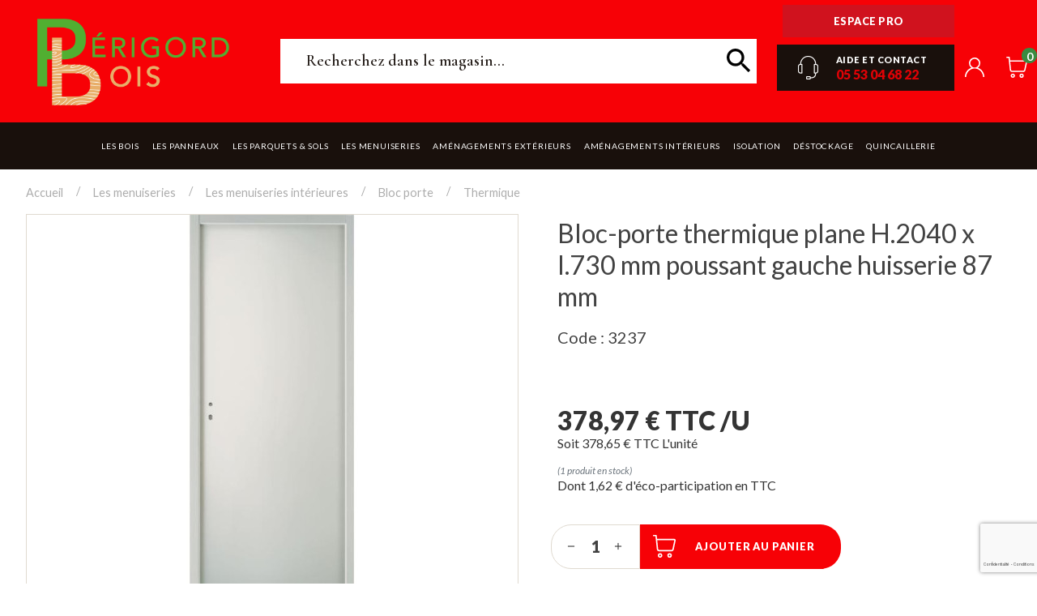

--- FILE ---
content_type: text/html; charset=utf-8
request_url: https://www.perigordbois.fr/thermique/2134-bloc-porte-thermique-plane-h2040-x-l730-mm-poussant-gauche-huisserie-87-mm-3237.html
body_size: 18664
content:
<!doctype html>
<html lang="fr-FR">

  <head>
    
      
  <meta charset="utf-8">


  <meta http-equiv="x-ua-compatible" content="ie=edge">



  <title>Bloc-porte thermique plane H.2040 x l.730 mm poussant gauche huisserie 87 mm</title>
  
  
    
  
  <meta name="description" content="">
          <link rel="canonical" href="https://www.perigordbois.fr/thermique/2134-bloc-porte-thermique-plane-h2040-x-l730-mm-poussant-gauche-huisserie-87-mm-3237.html">
    
      

  
    <script type="application/ld+json">
  {
    "@context": "https://schema.org",
    "@type": "Organization",
    "name" : "Périgord Bois",
    "url" : "https://www.perigordbois.fr/",
    "logo": {
      "@type": "ImageObject",
      "url":"https://www.perigordbois.fr/img/logo-1647968189.jpg"
    }
  }
</script>

<script type="application/ld+json">
  {
    "@context": "https://schema.org",
    "@type": "WebPage",
    "isPartOf": {
      "@type": "WebSite",
      "url":  "https://www.perigordbois.fr/",
      "name": "Périgord Bois"
    },
    "name": "Bloc-porte thermique plane H.2040 x l.730 mm poussant gauche huisserie 87 mm",
    "url":  "https://www.perigordbois.fr/thermique/2134-bloc-porte-thermique-plane-h2040-x-l730-mm-poussant-gauche-huisserie-87-mm-3237.html"
  }
</script>


  <script type="application/ld+json">
    {
      "@context": "https://schema.org",
      "@type": "BreadcrumbList",
      "itemListElement": [
                      {
              "@type": "ListItem",
              "position": 1,
              "name": "Accueil",
              "item": "https://www.perigordbois.fr/"
              },                        {
              "@type": "ListItem",
              "position": 2,
              "name": "Les menuiseries",
              "item": "https://www.perigordbois.fr/112-les-menuiseries"
              },                        {
              "@type": "ListItem",
              "position": 3,
              "name": "Les menuiseries intérieures",
              "item": "https://www.perigordbois.fr/113-les-menuiseries-interieures"
              },                        {
              "@type": "ListItem",
              "position": 4,
              "name": "Bloc porte",
              "item": "https://www.perigordbois.fr/115-bloc-porte"
              },                        {
              "@type": "ListItem",
              "position": 5,
              "name": "Thermique",
              "item": "https://www.perigordbois.fr/122-thermique"
              },                        {
              "@type": "ListItem",
              "position": 6,
              "name": "Bloc-porte thermique plane H.2040 x l.730 mm poussant gauche huisserie 87 mm",
              "item": "https://www.perigordbois.fr/thermique/2134-bloc-porte-thermique-plane-h2040-x-l730-mm-poussant-gauche-huisserie-87-mm-3237.html"
              }            ]
          }
  </script>
  

  
  <script type="application/ld+json">
  {
    "@context": "https://schema.org/",
    "@type": "Product",
    "name": "Bloc-porte thermique plane H.2040 x l.730 mm poussant gauche huisserie 87 mm",
    "description": "",
    "category": "Thermique",
    "image" :"https://www.perigordbois.fr/364655-home_default/bloc-porte-thermique-plane-h2040-x-l730-mm-poussant-gauche-huisserie-87-mm.jpg",    "sku": "3237",
    "mpn": "3237",
    "gtin13": "3237",    "brand": {
      "@type": "Thing",
      "name": "Périgord Bois"
    },              "weight": {
        "@context": "https://schema.org",
        "@type": "QuantitativeValue",
        "value": "34.000000",
        "unitCode": "kg"
      },                "offers": {
            "@type": "Offer",
            "priceCurrency": "EUR",
            "name": "Bloc-porte thermique plane H.2040 x l.730 mm poussant gauche huisserie 87 mm",
            "price": "378.65",
            "url": "https://www.perigordbois.fr/thermique/2134-bloc-porte-thermique-plane-h2040-x-l730-mm-poussant-gauche-huisserie-87-mm-3237.html",
            "priceValidUntil": "2026-02-16",
                          "image": ["https://www.perigordbois.fr/364655-zoom_default/bloc-porte-thermique-plane-h2040-x-l730-mm-poussant-gauche-huisserie-87-mm.jpg"],
                        "sku": "3237",
            "mpn": "3237",
            "gtin13": "3237",                                    "availability": "https://schema.org/InStock",
            "seller": {
              "@type": "Organization",
              "name": "Périgord Bois"
            }
          }
                }
</script>


  
    
  

  
    <meta property="og:title" content="Bloc-porte thermique plane H.2040 x l.730 mm poussant gauche huisserie 87 mm" />
    <meta property="og:description" content="" />
    <meta property="og:url" content="https://www.perigordbois.fr/thermique/2134-bloc-porte-thermique-plane-h2040-x-l730-mm-poussant-gauche-huisserie-87-mm-3237.html" />
    <meta property="og:site_name" content="Périgord Bois" />
      



    <meta name="viewport" content="initial-scale=1.0, maximum-scale=1.0" />



  <link rel="icon" type="image/vnd.microsoft.icon" href="https://www.perigordbois.fr/img/favicon.ico?1698737365">
  <link rel="shortcut icon" type="image/x-icon" href="https://www.perigordbois.fr/img/favicon.ico?1698737365">



    <link rel="stylesheet" href="https://www.perigordbois.fr/themes/perigordbois/assets/cache/theme-1d86e3168.css" type="text/css" media="all">




  

  <script type="text/javascript">
        var ASSearchUrl = "https:\/\/www.perigordbois.fr\/module\/pm_advancedsearch4\/advancedsearch4";
        var AdvancedEmailGuardData = {"meta":{"isGDPREnabled":true,"isLegacyOPCEnabled":false,"isLegacyMAModuleEnabled":false,"validationError":null},"settings":{"recaptcha":{"type":"v3","key":"6LfAUIApAAAAAOD6qnYCtrL2N-8G6cB7d9WJoKmM","forms":{"contact_us":{"size":"normal","align":"offset","offset":3},"register":{"size":"normal","align":"center","offset":1},"reset_password":{"size":"normal","align":"center","offset":1},"newsletter":{"size":"normal","align":"left","offset":1}},"language":"shop","theme":"light","position":"bottomright","hidden":false,"deferred":true}},"context":{"ps":{"v17":true,"v17pc":true,"v17ch":true,"v16":false,"v161":false,"v15":false},"languageCode":"fr","pageName":"product"},"trans":{"genericError":"Une erreur s'est produite, veuillez r\u00e9essayer."}};
        var ajax_controller = "https:\/\/www.perigordbois.fr\/checkout-fields?ajax=1";
        var as4_orderBySalesAsc = "Meilleures ventes en dernier";
        var as4_orderBySalesDesc = "Meilleures ventes en premier";
        var checkout_label = "Commander";
        var is_required_label = " is required";
        var oh_perigordbois_productset_url = "https:\/\/www.perigordbois.fr\/module\/oh_perigordbois_productset\/ajax?secure_key=4d48ec42ebc05d5e048ccfe3a943ffd6";
        var ohnewsletter_ajax_link = "https:\/\/www.perigordbois.fr\/module\/oh_emailsubscription\/ajax?rand=1769973996";
        var ohnewsletter_secure_key = "49dfb18b55c6c2fefa217d1a30560ace";
        var powerfulformgenerator_product_name = "Bloc-porte thermique plane H.2040 x l.730 mm poussant gauche huisserie 87 mm (Ref: 3237)";
        var prestashop = {"cart":{"products":[],"totals":{"total":{"type":"total","label":"Total","amount":0,"value":"0,00\u00a0\u20ac"},"total_including_tax":{"type":"total","label":"Total TTC","amount":0,"value":"0,00\u00a0\u20ac"},"total_excluding_tax":{"type":"total","label":"Total HT :","amount":0,"value":"0,00\u00a0\u20ac"}},"subtotals":{"products":{"type":"products","label":"Sous-total","amount":0,"value":"0,00\u00a0\u20ac"},"discounts":null,"shipping":{"type":"shipping","label":"Livraison","amount":0,"value":""},"tax":null},"products_count":0,"summary_string":"0 articles","vouchers":{"allowed":1,"added":[]},"discounts":[],"minimalPurchase":0,"minimalPurchaseRequired":""},"currency":{"id":1,"name":"Euro","iso_code":"EUR","iso_code_num":"978","sign":"\u20ac"},"customer":{"lastname":null,"firstname":null,"email":null,"birthday":null,"newsletter":null,"newsletter_date_add":null,"optin":null,"website":null,"company":null,"siret":null,"ape":null,"is_logged":false,"gender":{"type":null,"name":null},"addresses":[]},"language":{"name":"Fran\u00e7ais (French)","iso_code":"fr","locale":"fr-FR","language_code":"fr","is_rtl":"0","date_format_lite":"d\/m\/Y","date_format_full":"d\/m\/Y H:i:s","id":1},"page":{"title":"","canonical":"https:\/\/www.perigordbois.fr\/thermique\/2134-bloc-porte-thermique-plane-h2040-x-l730-mm-poussant-gauche-huisserie-87-mm-3237.html","meta":{"title":"Bloc-porte thermique plane H.2040 x l.730 mm poussant gauche huisserie 87 mm","description":"","keywords":"","robots":"index"},"page_name":"product","body_classes":{"lang-fr":true,"lang-rtl":false,"country-FR":true,"currency-EUR":true,"layout-full-width":true,"page-product":true,"tax-display-enabled":true,"product-id-2134":true,"product-Bloc-porte thermique plane H.2040 x l.730 mm poussant gauche huisserie 87 mm":true,"product-id-category-122":true,"product-id-manufacturer-0":true,"product-id-supplier-0":true,"product-available-for-order":true},"admin_notifications":[]},"shop":{"name":"P\u00e9rigord Bois","logo":"https:\/\/www.perigordbois.fr\/img\/logo-1647968189.jpg","stores_icon":"https:\/\/www.perigordbois.fr\/img\/logo_stores.png","favicon":"https:\/\/www.perigordbois.fr\/img\/favicon.ico"},"urls":{"base_url":"https:\/\/www.perigordbois.fr\/","current_url":"https:\/\/www.perigordbois.fr\/thermique\/2134-bloc-porte-thermique-plane-h2040-x-l730-mm-poussant-gauche-huisserie-87-mm-3237.html","shop_domain_url":"https:\/\/www.perigordbois.fr","img_ps_url":"https:\/\/www.perigordbois.fr\/img\/","img_cat_url":"https:\/\/www.perigordbois.fr\/img\/c\/","img_lang_url":"https:\/\/www.perigordbois.fr\/img\/l\/","img_prod_url":"https:\/\/www.perigordbois.fr\/img\/p\/","img_manu_url":"https:\/\/www.perigordbois.fr\/img\/m\/","img_sup_url":"https:\/\/www.perigordbois.fr\/img\/su\/","img_ship_url":"https:\/\/www.perigordbois.fr\/img\/s\/","img_store_url":"https:\/\/www.perigordbois.fr\/img\/st\/","img_col_url":"https:\/\/www.perigordbois.fr\/img\/co\/","img_url":"https:\/\/www.perigordbois.fr\/themes\/perigordbois\/assets\/img\/","css_url":"https:\/\/www.perigordbois.fr\/themes\/perigordbois\/assets\/css\/","js_url":"https:\/\/www.perigordbois.fr\/themes\/perigordbois\/assets\/js\/","pic_url":"https:\/\/www.perigordbois.fr\/upload\/","pages":{"address":"https:\/\/www.perigordbois.fr\/adresse","addresses":"https:\/\/www.perigordbois.fr\/adresses","authentication":"https:\/\/www.perigordbois.fr\/connexion","cart":"https:\/\/www.perigordbois.fr\/panier","category":"https:\/\/www.perigordbois.fr\/index.php?controller=category","cms":"https:\/\/www.perigordbois.fr\/index.php?controller=cms","contact":"https:\/\/www.perigordbois.fr\/nous-contacter","discount":"https:\/\/www.perigordbois.fr\/reduction","guest_tracking":"https:\/\/www.perigordbois.fr\/suivi-commande-invite","history":"https:\/\/www.perigordbois.fr\/historique-commandes","identity":"https:\/\/www.perigordbois.fr\/identite","index":"https:\/\/www.perigordbois.fr\/","my_account":"https:\/\/www.perigordbois.fr\/mon-compte","order_confirmation":"https:\/\/www.perigordbois.fr\/confirmation-commande","order_detail":"https:\/\/www.perigordbois.fr\/index.php?controller=order-detail","order_follow":"https:\/\/www.perigordbois.fr\/suivi-commande","order":"https:\/\/www.perigordbois.fr\/commande","order_return":"https:\/\/www.perigordbois.fr\/index.php?controller=order-return","order_slip":"https:\/\/www.perigordbois.fr\/avoirs","pagenotfound":"https:\/\/www.perigordbois.fr\/page-introuvable","password":"https:\/\/www.perigordbois.fr\/recuperation-mot-de-passe","pdf_invoice":"https:\/\/www.perigordbois.fr\/index.php?controller=pdf-invoice","pdf_order_return":"https:\/\/www.perigordbois.fr\/index.php?controller=pdf-order-return","pdf_order_slip":"https:\/\/www.perigordbois.fr\/index.php?controller=pdf-order-slip","prices_drop":"https:\/\/www.perigordbois.fr\/promotions","product":"https:\/\/www.perigordbois.fr\/index.php?controller=product","search":"https:\/\/www.perigordbois.fr\/recherche","sitemap":"https:\/\/www.perigordbois.fr\/plan-site","stores":"https:\/\/www.perigordbois.fr\/magasins","supplier":"https:\/\/www.perigordbois.fr\/fournisseur","register":"https:\/\/www.perigordbois.fr\/connexion?create_account=1","order_login":"https:\/\/www.perigordbois.fr\/commande?login=1"},"alternative_langs":[],"theme_assets":"\/themes\/perigordbois\/assets\/","actions":{"logout":"https:\/\/www.perigordbois.fr\/?mylogout="},"no_picture_image":{"bySize":{"color_default":{"url":"https:\/\/www.perigordbois.fr\/img\/p\/fr-default-color_default.jpg","width":50,"height":107},"cart_default":{"url":"https:\/\/www.perigordbois.fr\/img\/p\/fr-default-cart_default.jpg","width":80,"height":107},"small_default":{"url":"https:\/\/www.perigordbois.fr\/img\/p\/fr-default-small_default.jpg","width":150,"height":200},"medium_default":{"url":"https:\/\/www.perigordbois.fr\/img\/p\/fr-default-medium_default.jpg","width":250,"height":334},"home_default":{"url":"https:\/\/www.perigordbois.fr\/img\/p\/fr-default-home_default.jpg","width":450,"height":601},"large_default":{"url":"https:\/\/www.perigordbois.fr\/img\/p\/fr-default-large_default.jpg","width":589,"height":466},"zoom_default":{"url":"https:\/\/www.perigordbois.fr\/img\/p\/fr-default-zoom_default.jpg","width":1480,"height":2000}},"small":{"url":"https:\/\/www.perigordbois.fr\/img\/p\/fr-default-color_default.jpg","width":50,"height":107},"medium":{"url":"https:\/\/www.perigordbois.fr\/img\/p\/fr-default-medium_default.jpg","width":250,"height":334},"large":{"url":"https:\/\/www.perigordbois.fr\/img\/p\/fr-default-zoom_default.jpg","width":1480,"height":2000},"legend":""}},"configuration":{"display_taxes_label":true,"display_prices_tax_incl":true,"is_catalog":false,"show_prices":true,"opt_in":{"partner":true},"quantity_discount":{"type":"discount","label":"Remise sur prix unitaire"},"voucher_enabled":1,"return_enabled":0},"field_required":[],"breadcrumb":{"links":[{"title":"Accueil","url":"https:\/\/www.perigordbois.fr\/"},{"title":"Les menuiseries","url":"https:\/\/www.perigordbois.fr\/112-les-menuiseries"},{"title":"Les menuiseries int\u00e9rieures","url":"https:\/\/www.perigordbois.fr\/113-les-menuiseries-interieures"},{"title":"Bloc porte","url":"https:\/\/www.perigordbois.fr\/115-bloc-porte"},{"title":"Thermique","url":"https:\/\/www.perigordbois.fr\/122-thermique"},{"title":"Bloc-porte thermique plane H.2040 x l.730 mm poussant gauche huisserie 87 mm","url":"https:\/\/www.perigordbois.fr\/thermique\/2134-bloc-porte-thermique-plane-h2040-x-l730-mm-poussant-gauche-huisserie-87-mm-3237.html"}],"count":6},"link":{"protocol_link":"https:\/\/","protocol_content":"https:\/\/"},"time":1769973996,"static_token":"acb6bf759c266dcfd710d9ef345a82a4","token":"798f474cce4798ba45863e824b522475","debug":false,"modules":{"oh_topmessage":null}};
        var ssIsCeInstalled = false;
      </script>



  <script type="text/javascript">
var sp_link_base ='https://www.perigordbois.fr';
</script>

<script type="text/javascript">
function renderDataAjax(jsonData)
{
    for (var key in jsonData) {
	    if(key=='java_script')
        {
            $('body').append(jsonData[key]);
        }
        else
            if($('#ets_speed_dy_'+key).length)
            {
                if($('#ets_speed_dy_'+key+' #layer_cart').length)
                {
                    $('#ets_speed_dy_'+key).before($('#ets_speed_dy_'+key+' #layer_cart').clone());
                    $('#ets_speed_dy_'+key+' #layer_cart').remove();
                    $('#layer_cart').before('<div class="layer_cart_overlay"></div>');
                }
                $('#ets_speed_dy_'+key).replaceWith(jsonData[key]);  
            }
              
    }
    if($('#header .shopping_cart').length && $('#header .cart_block').length)
    {
        var shopping_cart = new HoverWatcher('#header .shopping_cart');
        var cart_block = new HoverWatcher('#header .cart_block');
        $("#header .shopping_cart a:first").hover(
    		function(){
    			if (ajaxCart.nb_total_products > 0 || parseInt($('.ajax_cart_quantity').html()) > 0)
    				$("#header .cart_block").stop(true, true).slideDown(450);
    		},
    		function(){
    			setTimeout(function(){
    				if (!shopping_cart.isHoveringOver() && !cart_block.isHoveringOver())
    					$("#header .cart_block").stop(true, true).slideUp(450);
    			}, 200);
    		}
    	);
    }
    if(typeof jsonData.custom_js!== undefined && jsonData.custom_js)
        $('head').append('<script src="'+sp_link_base+'/modules/ets_superspeed/views/js/script_custom.js">');
}
</script>

<style>
.layered_filter_ul .radio,.layered_filter_ul .checkbox {
    display: inline-block;
}
.ets_speed_dynamic_hook .cart-products-count{
    display:none!important;
}
.ets_speed_dynamic_hook .ajax_cart_quantity ,.ets_speed_dynamic_hook .ajax_cart_product_txt,.ets_speed_dynamic_hook .ajax_cart_product_txt_s{
    display:none!important;
}
.ets_speed_dynamic_hook .shopping_cart > a:first-child:after {
    display:none!important;
}
</style>



  <meta name="google-site-verification" content="vuHW96IMHPvKIVe5CtDxPAGQV6P-zWAzrFiygfe-25Q" />

  <!-- TrustBox script -->
  <script type="text/javascript" src="//widget.trustpilot.com/bootstrap/v5/tp.widget.bootstrap.min.js" async></script>
  <!-- End TrustBox script -->
  

 



    
  <meta property="og:type" content="product">
      <meta property="og:image" content="https://www.perigordbois.fr/364655-zoom_default/bloc-porte-thermique-plane-h2040-x-l730-mm-poussant-gauche-huisserie-87-mm.jpg">
  
      <meta property="product:pretax_price:amount" content="315.81">
    <meta property="product:pretax_price:currency" content="EUR">
    <meta property="product:price:amount" content="378.65">
    <meta property="product:price:currency" content="EUR">
      <meta property="product:weight:value" content="34.000000">
  <meta property="product:weight:units" content="kg">
  
  </head>

  <body id="product" class="lang-fr country-fr currency-eur layout-full-width page-product tax-display-enabled product-id-2134 product-bloc-porte-thermique-plane-h-2040-x-l-730-mm-poussant-gauche-huisserie-87-mm product-id-category-122 product-id-manufacturer-0 product-id-supplier-0 product-available-for-order
  ">

    
      
    

    <main id="main_wrapper">
      
              

      <header id="header">

        

          
                      

          

  <div id="main-header">
    <div class="burger-left-nav">
      <button class="navbar-toggler" type="button" data-toggle="collapse" data-target="#navbar_wrapper" aria-controls="navbar_wrapper" aria-expanded="false" aria-label="Toggle navigation" title="Menu">
        <span></span>
        <span></span>
        <span></span>
        <span></span>
      </button>
    </div>
    <div class="desktop-left-nav logo">
      <a href="https://www.perigordbois.fr/" class="logo-nav-container" title="Périgord Bois">
        <img class="logo-nav img-fluid" src="https://www.perigordbois.fr/themes/perigordbois/assets/img/logo-color.png" alt="Périgord Bois">
        Périgord Bois
      </a>
    </div>
    <div class="center-nav search">
      <!-- Block search module TOP -->
<div id="search_widget" data-search-controller-url="//www.perigordbois.fr/recherche">
  <form method="get" action="//www.perigordbois.fr/recherche">
    <input type="hidden" name="controller" value="search">
    <input type="text" name="s" value="" placeholder="Recherchez dans le magasin..." id="MotRecherche" class="search_query">
    <button class="btn-search" type="submit">
    </button>
  </form>
</div>
<!-- /Block search module TOP -->

    </div>
    <div class="right-nav">
      <div id="spcial-link">
      <span class="text">
        <a class="contact" href="/page/5-espace-pro">
          Espace pro
        </a>
      </span>
      </div>
      <div id="contact-link">
  <span class="tel">

  </span>
  <span class="text">
    <a class="contact" href="https://www.perigordbois.fr/nous-contacter">
      Aide et contact
    </a>
    <a href="tel:05 53 04 68 22">
      05 53 04 68 22
    </a>
  </span>
</div>

      <div class="content-to-right">
          <div class="user-info">
          <a class="login" href="https://www.perigordbois.fr/mon-compte"  rel="nofollow">
        <span class="user-info-label">Mon compte</span>
      </a>
      </div>
<div id="blockcart-wrapper">
  <div class="blockcart cart-preview inactive" data-refresh-url="//www.perigordbois.fr/module/ps_shoppingcart/ajax">
              <span class="btn-shopping_cart"  >
          <span class="cart-label">Panier</span>
          <span class="cart-products-count">0</span>
        </span>
                        
    <div id="blockcart_list" class="js-miniCartList collapse">
      <button class="btn_hide-closer" rel="nofollow" data-toggle="collapse" href="#blockcart_list" role="button" aria-expanded="false" aria-controls="blockcart_list">
      </button>
      <div class="blockcart-header">
        <span class="cart-label">Mon panier</span>
        <button class="blockcart-closer close" rel="nofollow" data-toggle="collapse" href="#blockcart_list" role="button" aria-expanded="false" aria-controls="blockcart_list">
        </button>

      </div>
      <ul class="blockcart-list-items">
              </ul>

              <div class="cart-total">
          <span class="label">Sous-total</span>
          <span class="value">0,00 €</span>
        </div>
            <a href="//www.perigordbois.fr/panier?action=show" class="btn btn-primary"><span>Commander</span></a>
    </div>
  </div>
</div>

      </div>
    </div>
  </div>
    <div id="myresults">
    <!-- layer will be appended here -->
  </div>
  
    <div class="header-sticky-container">
      <div class="navbar-container col">
          
        <nav id="oh_topmenu" class="navbar navbar-custom" role="navigation">
      <div id="navbar_wrapper" class="collapse navbar-collapse" aria-expanded="false">
        <button class="navbar-closer" type="button" data-toggle="collapse" data-target="#navbar_wrapper" aria-controls="navbar_wrapper" aria-expanded="false" aria-label="Toggle navigation" title="Menu"></button>
        <div class="nav_content">
          <span class="visible-xs">
            Our categories
          </span>
          <ul class="navbar-nav" data-depth="1">
                          <li class="nav-item category_4 dropdown">
                                                                                                    <a class="nav-link" href="https://www.perigordbois.fr/4-les-bois" >
                    <span>
                      Les bois
                    </span>
                  </a>
                                      <button class="dropdown-toggle" type="button" id="navbarDropdownMenuLink_category_4" data-toggle="dropdown" aria-haspopup="true" aria-expanded="false">
                    </button>
                                                                    <div class="dropdown-menu" aria-labelledby="navbarDropdownMenuLink_category_4">
                    <div class="dropdown-menu-container">
                      <div class="dropdown-menu-wrapper">
                                                  <div class="left-section section-1-push">
                                                          <a href="https://www.perigordbois.fr/4-les-bois" class="push-block " title="Les bois">
                                <span class="img-bg lazy lazyload" data-bg="https://www.perigordbois.fr/img/modules/oh_topmenu/11481236a90a86422a5a5c50d3820412c1494a8d_IMG_5165.500X500png.png"></span>
                                <div class="caption">
                                  <p>Les bois</p>
                                </div>
                              </a>
                                                      </div>
                                                <div class="right-section ">
                                                                                  <ul class="nav">
                            
                                                                                      
    <li class="dropdown-item category_6 dropdown">
                      <a href="https://www.perigordbois.fr/6-bois-de-charpente" data-id="6" class="nav-link dropdown-toggle">Bois de charpente</a>
      
              <button class="dropdown-toggler" type="button" id="navbarDropdownMenuLink_category_6" data-toggle="dropdown" aria-haspopup="true" aria-expanded="false">
        </button>
      

              <div class="dropdown-menu" aria-labelledby="navbarDropdownMenuLink_category_6">
          <ul class="nav 1" data-depth="1">
                          
    <li class="dropdown-item category_240 dropdown">
                      <a href="https://www.perigordbois.fr/240-charpente" data-id="240" class="nav-link dropdown-toggle">Charpente</a>
      
              <button class="dropdown-toggler" type="button" id="navbarDropdownMenuLink_category_240" data-toggle="dropdown" aria-haspopup="true" aria-expanded="false">
        </button>
      

              <div class="dropdown-menu" aria-labelledby="navbarDropdownMenuLink_category_240">
          <ul class="nav 1" data-depth="2">
                          
    <li class="dropdown-item category_242">
              <a href="https://www.perigordbois.fr/242-chataignier" data-id="242" class="nav-link">Châtaignier</a>
      
      

          </li>
  
                                        
    <li class="dropdown-item category_243">
              <a href="https://www.perigordbois.fr/243-chene" data-id="243" class="nav-link">Chêne</a>
      
      

          </li>
  
                                        
    <li class="dropdown-item category_244">
              <a href="https://www.perigordbois.fr/244-douglas" data-id="244" class="nav-link">Douglas</a>
      
      

          </li>
  
                                        
    <li class="dropdown-item category_245">
              <a href="https://www.perigordbois.fr/245-peuplier" data-id="245" class="nav-link">Peuplier</a>
      
      

          </li>
  
                                        
    <li class="dropdown-item category_246">
              <a href="https://www.perigordbois.fr/246-epicea" data-id="246" class="nav-link">Épicéa</a>
      
      

          </li>
  
                                    </ul>
        </div>
          </li>
  
                                                                      
    <li class="dropdown-item category_241 dropdown">
                      <a href="https://www.perigordbois.fr/241-lamelle-colle-contre-colle-bma" data-id="241" class="nav-link dropdown-toggle">Lamellé collé - Contre collé - BMA</a>
      
              <button class="dropdown-toggler" type="button" id="navbarDropdownMenuLink_category_241" data-toggle="dropdown" aria-haspopup="true" aria-expanded="false">
        </button>
      

              <div class="dropdown-menu" aria-labelledby="navbarDropdownMenuLink_category_241">
          <ul class="nav 1" data-depth="2">
                          
    <li class="dropdown-item category_247">
              <a href="https://www.perigordbois.fr/247-douglas" data-id="247" class="nav-link">Douglas</a>
      
      

          </li>
  
                                        
    <li class="dropdown-item category_248">
              <a href="https://www.perigordbois.fr/248-epicea" data-id="248" class="nav-link">Épicéa</a>
      
      

          </li>
  
                                    </ul>
        </div>
          </li>
  
                                                                  </ul>
        </div>
          </li>
  
                                                          
    <li class="dropdown-item category_7 dropdown">
                      <a href="https://www.perigordbois.fr/7-bois-de-menuiserie" data-id="7" class="nav-link dropdown-toggle">Bois de menuiserie</a>
      
              <button class="dropdown-toggler" type="button" id="navbarDropdownMenuLink_category_7" data-toggle="dropdown" aria-haspopup="true" aria-expanded="false">
        </button>
      

              <div class="dropdown-menu" aria-labelledby="navbarDropdownMenuLink_category_7">
          <ul class="nav 1" data-depth="1">
                          
    <li class="dropdown-item category_14 dropdown">
                      <a href="https://www.perigordbois.fr/14-bois-de-pays" data-id="14" class="nav-link dropdown-toggle">Bois de pays</a>
      
              <button class="dropdown-toggler" type="button" id="navbarDropdownMenuLink_category_14" data-toggle="dropdown" aria-haspopup="true" aria-expanded="false">
        </button>
      

              <div class="dropdown-menu" aria-labelledby="navbarDropdownMenuLink_category_14">
          <ul class="nav 1" data-depth="2">
                          
    <li class="dropdown-item category_206">
              <a href="https://www.perigordbois.fr/206-chataignier" data-id="206" class="nav-link">Châtaignier</a>
      
      

          </li>
  
                                        
    <li class="dropdown-item category_207">
              <a href="https://www.perigordbois.fr/207-chene" data-id="207" class="nav-link">Chêne</a>
      
      

          </li>
  
                                        
    <li class="dropdown-item category_208">
              <a href="https://www.perigordbois.fr/208-frene" data-id="208" class="nav-link">Frêne</a>
      
      

          </li>
  
                                        
    <li class="dropdown-item category_209">
              <a href="https://www.perigordbois.fr/209-hetre" data-id="209" class="nav-link">Hêtre</a>
      
      

          </li>
  
                                        
    <li class="dropdown-item category_210">
              <a href="https://www.perigordbois.fr/210-peuplier" data-id="210" class="nav-link">Peuplier</a>
      
      

          </li>
  
                                    </ul>
        </div>
          </li>
  
                                                                      
    <li class="dropdown-item category_15 dropdown">
                      <a href="https://www.perigordbois.fr/15-bois-du-nord" data-id="15" class="nav-link dropdown-toggle">Bois du Nord</a>
      
              <button class="dropdown-toggler" type="button" id="navbarDropdownMenuLink_category_15" data-toggle="dropdown" aria-haspopup="true" aria-expanded="false">
        </button>
      

              <div class="dropdown-menu" aria-labelledby="navbarDropdownMenuLink_category_15">
          <ul class="nav 1" data-depth="2">
                          
    <li class="dropdown-item category_234">
              <a href="https://www.perigordbois.fr/234-meleze" data-id="234" class="nav-link">Mélèze</a>
      
      

          </li>
  
                                        
    <li class="dropdown-item category_235">
              <a href="https://www.perigordbois.fr/235-pin-de-caroline" data-id="235" class="nav-link">Pin de Caroline</a>
      
      

          </li>
  
                                        
    <li class="dropdown-item category_236">
              <a href="https://www.perigordbois.fr/236-pin-du-nord-rouge" data-id="236" class="nav-link">Pin du Nord Rouge</a>
      
      

          </li>
  
                                        
    <li class="dropdown-item category_237">
              <a href="https://www.perigordbois.fr/237-red-cedar" data-id="237" class="nav-link">Red Cédar</a>
      
      

          </li>
  
                                        
    <li class="dropdown-item category_238">
              <a href="https://www.perigordbois.fr/238-sapin-du-nord-blanc" data-id="238" class="nav-link">Sapin du Nord Blanc</a>
      
      

          </li>
  
                                    </ul>
        </div>
          </li>
  
                                                                      
    <li class="dropdown-item category_16">
              <a href="https://www.perigordbois.fr/16-bois-du-nord-rabote" data-id="16" class="nav-link">Bois du Nord raboté</a>
      
      

          </li>
  
                                                </ul>
                  <ul class="nav 2" data-depth="1">
                                                        
    <li class="dropdown-item category_17 dropdown">
                      <a href="https://www.perigordbois.fr/17-bois-exotique" data-id="17" class="nav-link dropdown-toggle">Bois exotique</a>
      
              <button class="dropdown-toggler" type="button" id="navbarDropdownMenuLink_category_17" data-toggle="dropdown" aria-haspopup="true" aria-expanded="false">
        </button>
      

              <div class="dropdown-menu" aria-labelledby="navbarDropdownMenuLink_category_17">
          <ul class="nav 1" data-depth="2">
                          
    <li class="dropdown-item category_224">
              <a href="https://www.perigordbois.fr/224-azobe" data-id="224" class="nav-link">Azobé</a>
      
      

          </li>
  
                                        
    <li class="dropdown-item category_225">
              <a href="https://www.perigordbois.fr/225-ipe" data-id="225" class="nav-link">Ipé</a>
      
      

          </li>
  
                                        
    <li class="dropdown-item category_226">
              <a href="https://www.perigordbois.fr/226-iroko" data-id="226" class="nav-link">Iroko</a>
      
      

          </li>
  
                                        
    <li class="dropdown-item category_227">
              <a href="https://www.perigordbois.fr/227-kapur" data-id="227" class="nav-link">Kapur</a>
      
      

          </li>
  
                                        
    <li class="dropdown-item category_228">
              <a href="https://www.perigordbois.fr/228-keruing" data-id="228" class="nav-link">Keruing</a>
      
      

          </li>
  
                                        
    <li class="dropdown-item category_229">
              <a href="https://www.perigordbois.fr/229-sipo" data-id="229" class="nav-link">Sipo</a>
      
      

          </li>
  
                                        
    <li class="dropdown-item category_230">
              <a href="https://www.perigordbois.fr/230-tatajuba" data-id="230" class="nav-link">Tatajuba</a>
      
      

          </li>
  
                                        
    <li class="dropdown-item category_231">
              <a href="https://www.perigordbois.fr/231-tauari" data-id="231" class="nav-link">Tauari</a>
      
      

          </li>
  
                                        
    <li class="dropdown-item category_232">
              <a href="https://www.perigordbois.fr/232-wenge" data-id="232" class="nav-link">Wengé</a>
      
      

          </li>
  
                                        
    <li class="dropdown-item category_233">
              <a href="https://www.perigordbois.fr/233-okan" data-id="233" class="nav-link">Okan</a>
      
      

          </li>
  
                                    </ul>
        </div>
          </li>
  
                                                                  </ul>
        </div>
          </li>
  
                                                        </ul>
                                                  </div>
                      </div>
                    </div>
                  </div>
                              </li>
                          <li class="nav-item category_5 dropdown">
                                                                                                    <a class="nav-link" href="https://www.perigordbois.fr/5-les-panneaux" >
                    <span>
                      Les panneaux
                    </span>
                  </a>
                                      <button class="dropdown-toggle" type="button" id="navbarDropdownMenuLink_category_5" data-toggle="dropdown" aria-haspopup="true" aria-expanded="false">
                    </button>
                                                                    <div class="dropdown-menu" aria-labelledby="navbarDropdownMenuLink_category_5">
                    <div class="dropdown-menu-container">
                      <div class="dropdown-menu-wrapper">
                                                  <div class="left-section section-1-push">
                                                          <a href="https://www.perigordbois.fr/5-les-panneaux" class="push-block " title="Les panneaux">
                                <span class="img-bg lazy lazyload" data-bg="https://www.perigordbois.fr/img/modules/oh_topmenu/c74a52e4f797a13d109124c54bbc09378f1d8d43_Panneaux.png"></span>
                                <div class="caption">
                                  <p>Les panneaux</p>
                                </div>
                              </a>
                                                      </div>
                                                <div class="right-section ">
                                                                                  <ul class="nav">
                            
                                                                                      
    <li class="dropdown-item category_18 dropdown">
                      <a href="https://www.perigordbois.fr/18-les-bruts" data-id="18" class="nav-link dropdown-toggle">Les bruts</a>
      
              <button class="dropdown-toggler" type="button" id="navbarDropdownMenuLink_category_18" data-toggle="dropdown" aria-haspopup="true" aria-expanded="false">
        </button>
      

              <div class="dropdown-menu" aria-labelledby="navbarDropdownMenuLink_category_18">
          <ul class="nav 1" data-depth="1">
                          
    <li class="dropdown-item category_21">
              <a href="https://www.perigordbois.fr/21-les-mdfmedium" data-id="21" class="nav-link">Les MDF/Medium</a>
      
      

          </li>
  
                                                                      
    <li class="dropdown-item category_22 dropdown">
                      <a href="https://www.perigordbois.fr/22-les-osb" data-id="22" class="nav-link dropdown-toggle">Les OSB</a>
      
              <button class="dropdown-toggler" type="button" id="navbarDropdownMenuLink_category_22" data-toggle="dropdown" aria-haspopup="true" aria-expanded="false">
        </button>
      

              <div class="dropdown-menu" aria-labelledby="navbarDropdownMenuLink_category_22">
          <ul class="nav 1" data-depth="2">
                          
    <li class="dropdown-item category_23">
              <a href="https://www.perigordbois.fr/23-les-dalles" data-id="23" class="nav-link">Les dalles</a>
      
      

          </li>
  
                                        
    <li class="dropdown-item category_24">
              <a href="https://www.perigordbois.fr/24-les-panneaux" data-id="24" class="nav-link">Les panneaux</a>
      
      

          </li>
  
                                    </ul>
        </div>
          </li>
  
                                                                      
    <li class="dropdown-item category_25 dropdown">
                      <a href="https://www.perigordbois.fr/25-les-agglomeres" data-id="25" class="nav-link dropdown-toggle">Les agglomérés</a>
      
              <button class="dropdown-toggler" type="button" id="navbarDropdownMenuLink_category_25" data-toggle="dropdown" aria-haspopup="true" aria-expanded="false">
        </button>
      

              <div class="dropdown-menu" aria-labelledby="navbarDropdownMenuLink_category_25">
          <ul class="nav 1" data-depth="2">
                          
    <li class="dropdown-item category_26">
              <a href="https://www.perigordbois.fr/26-les-dalles" data-id="26" class="nav-link">Les dalles</a>
      
      

          </li>
  
                                        
    <li class="dropdown-item category_27">
              <a href="https://www.perigordbois.fr/27-les-panneaux" data-id="27" class="nav-link">Les panneaux</a>
      
      

          </li>
  
                                    </ul>
        </div>
          </li>
  
                                                </ul>
                  <ul class="nav 2" data-depth="1">
                                                        
    <li class="dropdown-item category_28 dropdown">
                      <a href="https://www.perigordbois.fr/28-les-contreplaques" data-id="28" class="nav-link dropdown-toggle">Les contreplaqués</a>
      
              <button class="dropdown-toggler" type="button" id="navbarDropdownMenuLink_category_28" data-toggle="dropdown" aria-haspopup="true" aria-expanded="false">
        </button>
      

              <div class="dropdown-menu" aria-labelledby="navbarDropdownMenuLink_category_28">
          <ul class="nav 1" data-depth="2">
                          
    <li class="dropdown-item category_29">
              <a href="https://www.perigordbois.fr/29-bouleau" data-id="29" class="nav-link">Bouleau</a>
      
      

          </li>
  
                                        
    <li class="dropdown-item category_30">
              <a href="https://www.perigordbois.fr/30-eucalyptus" data-id="30" class="nav-link">Eucalyptus</a>
      
      

          </li>
  
                                        
    <li class="dropdown-item category_31">
              <a href="https://www.perigordbois.fr/31-importation" data-id="31" class="nav-link">Importation</a>
      
      

          </li>
  
                                        
    <li class="dropdown-item category_32">
              <a href="https://www.perigordbois.fr/32-okoume" data-id="32" class="nav-link">Okoumé</a>
      
      

          </li>
  
                                        
    <li class="dropdown-item category_33">
              <a href="https://www.perigordbois.fr/33-peuplier" data-id="33" class="nav-link">Peuplier</a>
      
      

          </li>
  
                                        
    <li class="dropdown-item category_34">
              <a href="https://www.perigordbois.fr/34-autre" data-id="34" class="nav-link">Autre</a>
      
      

          </li>
  
                                    </ul>
        </div>
          </li>
  
                                                                  </ul>
        </div>
          </li>
  
                                                          
    <li class="dropdown-item category_35 dropdown">
                      <a href="https://www.perigordbois.fr/35-les-decoratifs" data-id="35" class="nav-link dropdown-toggle">Les décoratifs</a>
      
              <button class="dropdown-toggler" type="button" id="navbarDropdownMenuLink_category_35" data-toggle="dropdown" aria-haspopup="true" aria-expanded="false">
        </button>
      

              <div class="dropdown-menu" aria-labelledby="navbarDropdownMenuLink_category_35">
          <ul class="nav 1" data-depth="1">
                          
    <li class="dropdown-item category_36 dropdown">
                      <a href="https://www.perigordbois.fr/36-les-plans-de-travail" data-id="36" class="nav-link dropdown-toggle">Les plans de travail</a>
      
              <button class="dropdown-toggler" type="button" id="navbarDropdownMenuLink_category_36" data-toggle="dropdown" aria-haspopup="true" aria-expanded="false">
        </button>
      

              <div class="dropdown-menu" aria-labelledby="navbarDropdownMenuLink_category_36">
          <ul class="nav 1" data-depth="2">
                          
    <li class="dropdown-item category_37">
              <a href="https://www.perigordbois.fr/37-les-lamelles-colles" data-id="37" class="nav-link">Les lamellés collés</a>
      
      

          </li>
  
                                        
    <li class="dropdown-item category_38">
              <a href="https://www.perigordbois.fr/38-les-stratifies" data-id="38" class="nav-link">Les stratifiés</a>
      
      

          </li>
  
                                    </ul>
        </div>
          </li>
  
                                                                      
    <li class="dropdown-item category_39 dropdown">
                      <a href="https://www.perigordbois.fr/39-les-melamines" data-id="39" class="nav-link dropdown-toggle">Les mélaminés</a>
      
              <button class="dropdown-toggler" type="button" id="navbarDropdownMenuLink_category_39" data-toggle="dropdown" aria-haspopup="true" aria-expanded="false">
        </button>
      

              <div class="dropdown-menu" aria-labelledby="navbarDropdownMenuLink_category_39">
          <ul class="nav 1" data-depth="2">
                          
    <li class="dropdown-item category_42">
              <a href="https://www.perigordbois.fr/42-blanc" data-id="42" class="nav-link">Blanc</a>
      
      

          </li>
  
                                        
    <li class="dropdown-item category_43">
              <a href="https://www.perigordbois.fr/43-colore" data-id="43" class="nav-link">Coloré</a>
      
      

          </li>
  
                                    </ul>
        </div>
          </li>
  
                                                                      
    <li class="dropdown-item category_44">
              <a href="https://www.perigordbois.fr/44-les-stratifies" data-id="44" class="nav-link">Les stratifiés</a>
      
      

          </li>
  
                                                </ul>
                  <ul class="nav 2" data-depth="1">
                                                        
    <li class="dropdown-item category_45 dropdown">
                      <a href="https://www.perigordbois.fr/45-les-chants" data-id="45" class="nav-link dropdown-toggle">Les chants</a>
      
              <button class="dropdown-toggler" type="button" id="navbarDropdownMenuLink_category_45" data-toggle="dropdown" aria-haspopup="true" aria-expanded="false">
        </button>
      

              <div class="dropdown-menu" aria-labelledby="navbarDropdownMenuLink_category_45">
          <ul class="nav 1" data-depth="2">
                          
    <li class="dropdown-item category_46">
              <a href="https://www.perigordbois.fr/46-abs-decor" data-id="46" class="nav-link">ABS décor</a>
      
      

          </li>
  
                                        
    <li class="dropdown-item category_47">
              <a href="https://www.perigordbois.fr/47-abs-blanc" data-id="47" class="nav-link">ABS blanc</a>
      
      

          </li>
  
                                        
    <li class="dropdown-item category_48">
              <a href="https://www.perigordbois.fr/48-bois-non-encolle" data-id="48" class="nav-link">Bois non encollé</a>
      
      

          </li>
  
                                        
    <li class="dropdown-item category_49">
              <a href="https://www.perigordbois.fr/49-bois-pre-encolle" data-id="49" class="nav-link">Bois pré encollé</a>
      
      

          </li>
  
                                    </ul>
        </div>
          </li>
  
                                                                      
    <li class="dropdown-item category_54 dropdown">
                      <a href="https://www.perigordbois.fr/54-les-panneaux-resine" data-id="54" class="nav-link dropdown-toggle">Les panneaux résine</a>
      
              <button class="dropdown-toggler" type="button" id="navbarDropdownMenuLink_category_54" data-toggle="dropdown" aria-haspopup="true" aria-expanded="false">
        </button>
      

              <div class="dropdown-menu" aria-labelledby="navbarDropdownMenuLink_category_54">
          <ul class="nav 1" data-depth="2">
                          
    <li class="dropdown-item category_55">
              <a href="https://www.perigordbois.fr/55-les-panneaux" data-id="55" class="nav-link">Les panneaux</a>
      
      

          </li>
  
                                        
    <li class="dropdown-item category_56">
              <a href="https://www.perigordbois.fr/56-les-accessoires" data-id="56" class="nav-link">Les accessoires</a>
      
      

          </li>
  
                                    </ul>
        </div>
          </li>
  
                                                                      
    <li class="dropdown-item category_50 dropdown">
                      <a href="https://www.perigordbois.fr/50-les-essences-fines" data-id="50" class="nav-link dropdown-toggle">Les essences fines</a>
      
              <button class="dropdown-toggler" type="button" id="navbarDropdownMenuLink_category_50" data-toggle="dropdown" aria-haspopup="true" aria-expanded="false">
        </button>
      

              <div class="dropdown-menu" aria-labelledby="navbarDropdownMenuLink_category_50">
          <ul class="nav 1" data-depth="2">
                          
    <li class="dropdown-item category_51">
              <a href="https://www.perigordbois.fr/51-les-agglomeres-decoratifs" data-id="51" class="nav-link">Les agglomérés décoratifs</a>
      
      

          </li>
  
                                        
    <li class="dropdown-item category_52">
              <a href="https://www.perigordbois.fr/52-les-contreplaques-decoratifs" data-id="52" class="nav-link">Les contreplaqués décoratifs</a>
      
      

          </li>
  
                                        
    <li class="dropdown-item category_53">
              <a href="https://www.perigordbois.fr/53-les-lattes" data-id="53" class="nav-link">Les lattés</a>
      
      

          </li>
  
                                    </ul>
        </div>
          </li>
  
                                                </ul>
                  <ul class="nav 5" data-depth="1">
                                                    </ul>
        </div>
          </li>
  
                                                          
    <li class="dropdown-item category_58 dropdown">
                      <a href="https://www.perigordbois.fr/58-les-multi-plis" data-id="58" class="nav-link dropdown-toggle">Les multi-plis</a>
      
              <button class="dropdown-toggler" type="button" id="navbarDropdownMenuLink_category_58" data-toggle="dropdown" aria-haspopup="true" aria-expanded="false">
        </button>
      

              <div class="dropdown-menu" aria-labelledby="navbarDropdownMenuLink_category_58">
          <ul class="nav 1" data-depth="1">
                          
    <li class="dropdown-item category_59">
              <a href="https://www.perigordbois.fr/59-chene" data-id="59" class="nav-link">Chêne</a>
      
      

          </li>
  
                                                                      
    <li class="dropdown-item category_60">
              <a href="https://www.perigordbois.fr/60-douglas" data-id="60" class="nav-link">Douglas</a>
      
      

          </li>
  
                                                                      
    <li class="dropdown-item category_61">
              <a href="https://www.perigordbois.fr/61-meleze" data-id="61" class="nav-link">Mélèze</a>
      
      

          </li>
  
                                                </ul>
                  <ul class="nav 2" data-depth="1">
                                                        
    <li class="dropdown-item category_62">
              <a href="https://www.perigordbois.fr/62-epicea" data-id="62" class="nav-link">Épicéa</a>
      
      

          </li>
  
                                                                  </ul>
        </div>
          </li>
  
                                                          
    <li class="dropdown-item category_57">
              <a href="https://www.perigordbois.fr/57-les-lamelles-colles" data-id="57" class="nav-link">Les lamellés collés</a>
      
      

          </li>
  
                                                        </ul>
                                                  </div>
                      </div>
                    </div>
                  </div>
                              </li>
                          <li class="nav-item category_63 dropdown">
                                                                                                    <a class="nav-link" href="https://www.perigordbois.fr/63-les-parquets-sols" >
                    <span>
                      Les parquets & sols
                    </span>
                  </a>
                                      <button class="dropdown-toggle" type="button" id="navbarDropdownMenuLink_category_63" data-toggle="dropdown" aria-haspopup="true" aria-expanded="false">
                    </button>
                                                                    <div class="dropdown-menu" aria-labelledby="navbarDropdownMenuLink_category_63">
                    <div class="dropdown-menu-container">
                      <div class="dropdown-menu-wrapper">
                                                  <div class="left-section section-1-push">
                                                          <a href="https://www.perigordbois.fr/63-les-parquets-sols" class="push-block " title="Les parquets &amp; sols">
                                <span class="img-bg lazy lazyload" data-bg="https://www.perigordbois.fr/img/modules/oh_topmenu/6cd90a8f1c0d3992d73b16d9f90496c95bcc6738_Parquets.png"></span>
                                <div class="caption">
                                  <p>Les parquets & sols</p>
                                </div>
                              </a>
                                                      </div>
                                                <div class="right-section ">
                                                                                  <ul class="nav">
                            
                                                                                      
    <li class="dropdown-item category_64">
              <a href="https://www.perigordbois.fr/64-les-parquets-massifs" data-id="64" class="nav-link">Les parquets massifs</a>
      
      

          </li>
  
                                                          
    <li class="dropdown-item category_65">
              <a href="https://www.perigordbois.fr/65-les-parquets-contrecolles" data-id="65" class="nav-link">Les parquets contrecollés</a>
      
      

          </li>
  
                                                          
    <li class="dropdown-item category_66">
              <a href="https://www.perigordbois.fr/66-les-sols-stratifies" data-id="66" class="nav-link">Les sols stratifiés</a>
      
      

          </li>
  
                                                          
    <li class="dropdown-item category_67">
              <a href="https://www.perigordbois.fr/67-les-sols-vinyles" data-id="67" class="nav-link">Les sols vinyles</a>
      
      

          </li>
  
                                                          
    <li class="dropdown-item category_68 dropdown">
                      <a href="https://www.perigordbois.fr/68-les-finitions-accessoires" data-id="68" class="nav-link dropdown-toggle">Les finitions &amp; accessoires</a>
      
              <button class="dropdown-toggler" type="button" id="navbarDropdownMenuLink_category_68" data-toggle="dropdown" aria-haspopup="true" aria-expanded="false">
        </button>
      

              <div class="dropdown-menu" aria-labelledby="navbarDropdownMenuLink_category_68">
          <ul class="nav 1" data-depth="1">
                          
    <li class="dropdown-item category_69">
              <a href="https://www.perigordbois.fr/69-les-plinthes" data-id="69" class="nav-link">Les plinthes</a>
      
      

          </li>
  
                                                                      
    <li class="dropdown-item category_70">
              <a href="https://www.perigordbois.fr/70-les-seuils" data-id="70" class="nav-link">Les seuils</a>
      
      

          </li>
  
                                                                      
    <li class="dropdown-item category_71">
              <a href="https://www.perigordbois.fr/71-les-sous-couches" data-id="71" class="nav-link">Les sous-couches</a>
      
      

          </li>
  
                                                </ul>
                  <ul class="nav 2" data-depth="1">
                                                        
    <li class="dropdown-item category_72">
              <a href="https://www.perigordbois.fr/72-autres-accessoires" data-id="72" class="nav-link">Autres accessoires</a>
      
      

          </li>
  
                                                                  </ul>
        </div>
          </li>
  
                                                        </ul>
                                                  </div>
                      </div>
                    </div>
                  </div>
                              </li>
                          <li class="nav-item category_112 dropdown">
                                                                                                    <a class="nav-link" href="https://www.perigordbois.fr/112-les-menuiseries" >
                    <span>
                      Les menuiseries
                    </span>
                  </a>
                                      <button class="dropdown-toggle" type="button" id="navbarDropdownMenuLink_category_112" data-toggle="dropdown" aria-haspopup="true" aria-expanded="false">
                    </button>
                                                                    <div class="dropdown-menu" aria-labelledby="navbarDropdownMenuLink_category_112">
                    <div class="dropdown-menu-container">
                      <div class="dropdown-menu-wrapper">
                                                  <div class="left-section section-1-push">
                                                          <a href="https://www.perigordbois.fr/112-les-menuiseries" class="push-block " title="Les menuiseries">
                                <span class="img-bg lazy lazyload" data-bg="https://www.perigordbois.fr/img/modules/oh_topmenu/311ebd123efece1ebbaf38cf675eda502a67f70d_menuiserie.jpg"></span>
                                <div class="caption">
                                  <p>Les menuiseries</p>
                                </div>
                              </a>
                                                      </div>
                                                <div class="right-section ">
                                                                                  <ul class="nav">
                            
                                                                                      
    <li class="dropdown-item category_113 dropdown">
                      <a href="https://www.perigordbois.fr/113-les-menuiseries-interieures" data-id="113" class="nav-link dropdown-toggle">Les menuiseries intérieures</a>
      
              <button class="dropdown-toggler" type="button" id="navbarDropdownMenuLink_category_113" data-toggle="dropdown" aria-haspopup="true" aria-expanded="false">
        </button>
      

              <div class="dropdown-menu" aria-labelledby="navbarDropdownMenuLink_category_113">
          <ul class="nav 1" data-depth="1">
                          
    <li class="dropdown-item category_115 dropdown">
                      <a href="https://www.perigordbois.fr/115-bloc-porte" data-id="115" class="nav-link dropdown-toggle">Bloc porte</a>
      
              <button class="dropdown-toggler" type="button" id="navbarDropdownMenuLink_category_115" data-toggle="dropdown" aria-haspopup="true" aria-expanded="false">
        </button>
      

              <div class="dropdown-menu" aria-labelledby="navbarDropdownMenuLink_category_115">
          <ul class="nav 1" data-depth="2">
                          
    <li class="dropdown-item category_116">
              <a href="https://www.perigordbois.fr/116-acoustique" data-id="116" class="nav-link">Acoustique</a>
      
      

          </li>
  
                                        
    <li class="dropdown-item category_117">
              <a href="https://www.perigordbois.fr/117-coupe-feu-12-h" data-id="117" class="nav-link">Coupe feu 1/2 H</a>
      
      

          </li>
  
                                        
    <li class="dropdown-item category_118">
              <a href="https://www.perigordbois.fr/118-coupe-feu-1h" data-id="118" class="nav-link">Coupe feu 1H</a>
      
      

          </li>
  
                                        
    <li class="dropdown-item category_119">
              <a href="https://www.perigordbois.fr/119-paliere" data-id="119" class="nav-link">Palière</a>
      
      

          </li>
  
                                        
    <li class="dropdown-item category_120">
              <a href="https://www.perigordbois.fr/120-ame-alveolaire" data-id="120" class="nav-link">Âme alvéolaire</a>
      
      

          </li>
  
                                        
    <li class="dropdown-item category_121">
              <a href="https://www.perigordbois.fr/121-ame-pleine" data-id="121" class="nav-link">Âme pleine</a>
      
      

          </li>
  
                                        
    <li class="dropdown-item category_122">
              <a href="https://www.perigordbois.fr/122-thermique" data-id="122" class="nav-link">Thermique</a>
      
      

          </li>
  
                                    </ul>
        </div>
          </li>
  
                                                                      
    <li class="dropdown-item category_123 dropdown">
                      <a href="https://www.perigordbois.fr/123-porte-seule" data-id="123" class="nav-link dropdown-toggle">Porte seule</a>
      
              <button class="dropdown-toggler" type="button" id="navbarDropdownMenuLink_category_123" data-toggle="dropdown" aria-haspopup="true" aria-expanded="false">
        </button>
      

              <div class="dropdown-menu" aria-labelledby="navbarDropdownMenuLink_category_123">
          <ul class="nav 1" data-depth="2">
                          
    <li class="dropdown-item category_127">
              <a href="https://www.perigordbois.fr/127-ame-pleine" data-id="127" class="nav-link">Âme pleine</a>
      
      

          </li>
  
                                        
    <li class="dropdown-item category_128">
              <a href="https://www.perigordbois.fr/128-ame-alveolaire" data-id="128" class="nav-link">Âme alvéolaire</a>
      
      

          </li>
  
                                        
    <li class="dropdown-item category_129">
              <a href="https://www.perigordbois.fr/129-coupe-feu-12-h" data-id="129" class="nav-link">Coupe feu 1/2 H</a>
      
      

          </li>
  
                                    </ul>
        </div>
          </li>
  
                                                                      
    <li class="dropdown-item category_130">
              <a href="https://www.perigordbois.fr/130-galandage" data-id="130" class="nav-link">Galandage</a>
      
      

          </li>
  
                                                </ul>
                  <ul class="nav 2" data-depth="1">
                                                        
    <li class="dropdown-item category_255">
              <a href="https://www.perigordbois.fr/255-escalier-escamotable" data-id="255" class="nav-link">Escalier Escamotable</a>
      
      

          </li>
  
                                                                      
    <li class="dropdown-item category_256 dropdown">
                      <a href="https://www.perigordbois.fr/256-trappe" data-id="256" class="nav-link dropdown-toggle">Trappe</a>
      
              <button class="dropdown-toggler" type="button" id="navbarDropdownMenuLink_category_256" data-toggle="dropdown" aria-haspopup="true" aria-expanded="false">
        </button>
      

              <div class="dropdown-menu" aria-labelledby="navbarDropdownMenuLink_category_256">
          <ul class="nav 1" data-depth="2">
                          
    <li class="dropdown-item category_257">
              <a href="https://www.perigordbois.fr/257-trappe-de-comble-horizontale" data-id="257" class="nav-link">Trappe de comble - Horizontale</a>
      
      

          </li>
  
                                        
    <li class="dropdown-item category_258">
              <a href="https://www.perigordbois.fr/258-trappe-de-visite-verticale" data-id="258" class="nav-link">Trappe de visite - Verticale</a>
      
      

          </li>
  
                                    </ul>
        </div>
          </li>
  
                                                                  </ul>
        </div>
          </li>
  
                                                          
    <li class="dropdown-item category_114 dropdown">
                      <a href="https://www.perigordbois.fr/114-les-menuiseries-exterieures" data-id="114" class="nav-link dropdown-toggle">Les menuiseries extérieures</a>
      
              <button class="dropdown-toggler" type="button" id="navbarDropdownMenuLink_category_114" data-toggle="dropdown" aria-haspopup="true" aria-expanded="false">
        </button>
      

              <div class="dropdown-menu" aria-labelledby="navbarDropdownMenuLink_category_114">
          <ul class="nav 1" data-depth="1">
                          
    <li class="dropdown-item category_131">
              <a href="https://www.perigordbois.fr/131-fenetres" data-id="131" class="nav-link">Fenêtres</a>
      
      

          </li>
  
                                                                      
    <li class="dropdown-item category_132">
              <a href="https://www.perigordbois.fr/132-portails" data-id="132" class="nav-link">Portails</a>
      
      

          </li>
  
                                                                      
    <li class="dropdown-item category_134">
              <a href="https://www.perigordbois.fr/134-portes-de-garage" data-id="134" class="nav-link">Portes de garage</a>
      
      

          </li>
  
                                                </ul>
                  <ul class="nav 2" data-depth="1">
                                                        
    <li class="dropdown-item category_135">
              <a href="https://www.perigordbois.fr/135-store-bannes" data-id="135" class="nav-link">Store bannes</a>
      
      

          </li>
  
                                                                      
    <li class="dropdown-item category_136">
              <a href="https://www.perigordbois.fr/136-volets" data-id="136" class="nav-link">Volets</a>
      
      

          </li>
  
                                                                      
    <li class="dropdown-item category_137">
              <a href="https://www.perigordbois.fr/137-pergolas" data-id="137" class="nav-link">Pergolas</a>
      
      

          </li>
  
                                                </ul>
                  <ul class="nav 5" data-depth="1">
                                                        
    <li class="dropdown-item category_138">
              <a href="https://www.perigordbois.fr/138-garde-corps" data-id="138" class="nav-link">Garde-corps</a>
      
      

          </li>
  
                                                                      
    <li class="dropdown-item category_139">
              <a href="https://www.perigordbois.fr/139-clotures" data-id="139" class="nav-link">Clôtures</a>
      
      

          </li>
  
                                                                      
    <li class="dropdown-item category_253">
              <a href="https://www.perigordbois.fr/253-fenetre-de-toit" data-id="253" class="nav-link">Fenêtre de toit</a>
      
      

          </li>
  
                                                </ul>
                  <ul class="nav 8" data-depth="1">
                                                    </ul>
        </div>
          </li>
  
                                                        </ul>
                                                  </div>
                      </div>
                    </div>
                  </div>
                              </li>
                          <li class="nav-item category_95 dropdown">
                                                                                                    <a class="nav-link" href="https://www.perigordbois.fr/95-les-amenagements-exterieurs" >
                    <span>
                      Aménagements extérieurs
                    </span>
                  </a>
                                      <button class="dropdown-toggle" type="button" id="navbarDropdownMenuLink_category_95" data-toggle="dropdown" aria-haspopup="true" aria-expanded="false">
                    </button>
                                                                    <div class="dropdown-menu" aria-labelledby="navbarDropdownMenuLink_category_95">
                    <div class="dropdown-menu-container">
                      <div class="dropdown-menu-wrapper">
                                                  <div class="left-section section-1-push">
                                                          <a href="https://www.perigordbois.fr/95-les-amenagements-exterieurs" class="push-block " title="Aménagements extérieurs">
                                <span class="img-bg lazy lazyload" data-bg="https://www.perigordbois.fr/img/modules/oh_topmenu/bb9d92f1834ae77fed36e26901061c1ae90a1254_Aménagement Extérieurs.png"></span>
                                <div class="caption">
                                  <p>Aménagements extérieurs</p>
                                </div>
                              </a>
                                                      </div>
                                                <div class="right-section ">
                                                                                  <ul class="nav">
                            
                                                                                      
    <li class="dropdown-item category_106 dropdown">
                      <a href="https://www.perigordbois.fr/106-terrasses" data-id="106" class="nav-link dropdown-toggle">Terrasses</a>
      
              <button class="dropdown-toggler" type="button" id="navbarDropdownMenuLink_category_106" data-toggle="dropdown" aria-haspopup="true" aria-expanded="false">
        </button>
      

              <div class="dropdown-menu" aria-labelledby="navbarDropdownMenuLink_category_106">
          <ul class="nav 1" data-depth="1">
                          
    <li class="dropdown-item category_107">
              <a href="https://www.perigordbois.fr/107-les-autoclaves" data-id="107" class="nav-link">Les autoclavés</a>
      
      

          </li>
  
                                                                      
    <li class="dropdown-item category_108">
              <a href="https://www.perigordbois.fr/108-les-composites" data-id="108" class="nav-link">Les composites</a>
      
      

          </li>
  
                                                                      
    <li class="dropdown-item category_109 dropdown">
                      <a href="https://www.perigordbois.fr/109-les-exotiques" data-id="109" class="nav-link dropdown-toggle">Les exotiques</a>
      
              <button class="dropdown-toggler" type="button" id="navbarDropdownMenuLink_category_109" data-toggle="dropdown" aria-haspopup="true" aria-expanded="false">
        </button>
      

              <div class="dropdown-menu" aria-labelledby="navbarDropdownMenuLink_category_109">
          <ul class="nav 1" data-depth="2">
                          
    <li class="dropdown-item category_216">
              <a href="https://www.perigordbois.fr/216-lame-bambou" data-id="216" class="nav-link">Lame Bambou</a>
      
      

          </li>
  
                                        
    <li class="dropdown-item category_217">
              <a href="https://www.perigordbois.fr/217-lambourdes-exotiques" data-id="217" class="nav-link">Lambourdes Exotiques</a>
      
      

          </li>
  
                                        
    <li class="dropdown-item category_218">
              <a href="https://www.perigordbois.fr/218-lame-cumaru" data-id="218" class="nav-link">Lame Cumaru</a>
      
      

          </li>
  
                                        
    <li class="dropdown-item category_219">
              <a href="https://www.perigordbois.fr/219-lame-ipe" data-id="219" class="nav-link">Lame Ipé</a>
      
      

          </li>
  
                                        
    <li class="dropdown-item category_220">
              <a href="https://www.perigordbois.fr/220-lame-massaranduba" data-id="220" class="nav-link">Lame Massaranduba</a>
      
      

          </li>
  
                                        
    <li class="dropdown-item category_221">
              <a href="https://www.perigordbois.fr/221-lame-osanga" data-id="221" class="nav-link">Lame Osanga</a>
      
      

          </li>
  
                                        
    <li class="dropdown-item category_222">
              <a href="https://www.perigordbois.fr/222-lame-padouk" data-id="222" class="nav-link">Lame Padouk</a>
      
      

          </li>
  
                                        
    <li class="dropdown-item category_259">
              <a href="https://www.perigordbois.fr/259-lame-muiracatiara-" data-id="259" class="nav-link">Lame Muiracatiara</a>
      
      

          </li>
  
                                        
    <li class="dropdown-item category_260">
              <a href="https://www.perigordbois.fr/260-lame-garapa-" data-id="260" class="nav-link">Lame Garapa</a>
      
      

          </li>
  
                                        
    <li class="dropdown-item category_261">
              <a href="https://www.perigordbois.fr/261-lame-itauba" data-id="261" class="nav-link">Lame Itauba</a>
      
      

          </li>
  
                                        
    <li class="dropdown-item category_262">
              <a href="https://www.perigordbois.fr/262-lame-tatajuba" data-id="262" class="nav-link">Lame Tatajuba</a>
      
      

          </li>
  
                                    </ul>
        </div>
          </li>
  
                                                </ul>
                  <ul class="nav 2" data-depth="1">
                                                        
    <li class="dropdown-item category_110">
              <a href="https://www.perigordbois.fr/110-les-resineux" data-id="110" class="nav-link">Les résineux</a>
      
      

          </li>
  
                                                                      
    <li class="dropdown-item category_111">
              <a href="https://www.perigordbois.fr/111-les-accessoires" data-id="111" class="nav-link">Les accessoires</a>
      
      

          </li>
  
                                                                  </ul>
        </div>
          </li>
  
                                                          
    <li class="dropdown-item category_96 dropdown">
                      <a href="https://www.perigordbois.fr/96-bardage" data-id="96" class="nav-link dropdown-toggle">Bardage</a>
      
              <button class="dropdown-toggler" type="button" id="navbarDropdownMenuLink_category_96" data-toggle="dropdown" aria-haspopup="true" aria-expanded="false">
        </button>
      

              <div class="dropdown-menu" aria-labelledby="navbarDropdownMenuLink_category_96">
          <ul class="nav 1" data-depth="1">
                          
    <li class="dropdown-item category_97">
              <a href="https://www.perigordbois.fr/97-autoclave" data-id="97" class="nav-link">Autoclave</a>
      
      

          </li>
  
                                                                      
    <li class="dropdown-item category_98">
              <a href="https://www.perigordbois.fr/98-compositepvc" data-id="98" class="nav-link">Composite/PVC</a>
      
      

          </li>
  
                                                                      
    <li class="dropdown-item category_99">
              <a href="https://www.perigordbois.fr/99-douglas" data-id="99" class="nav-link">Douglas</a>
      
      

          </li>
  
                                                </ul>
                  <ul class="nav 2" data-depth="1">
                                                        
    <li class="dropdown-item category_100">
              <a href="https://www.perigordbois.fr/100-meleze" data-id="100" class="nav-link">Mélèze</a>
      
      

          </li>
  
                                                                      
    <li class="dropdown-item category_102">
              <a href="https://www.perigordbois.fr/102-accessoires-ossature-bois" data-id="102" class="nav-link">Accessoires ossature bois</a>
      
      

          </li>
  
                                                                  </ul>
        </div>
          </li>
  
                                                          
    <li class="dropdown-item category_103 dropdown">
                      <a href="https://www.perigordbois.fr/103-panneaux-de-facade" data-id="103" class="nav-link dropdown-toggle">Panneaux de façade</a>
      
              <button class="dropdown-toggler" type="button" id="navbarDropdownMenuLink_category_103" data-toggle="dropdown" aria-haspopup="true" aria-expanded="false">
        </button>
      

              <div class="dropdown-menu" aria-labelledby="navbarDropdownMenuLink_category_103">
          <ul class="nav 1" data-depth="1">
                          
    <li class="dropdown-item category_104">
              <a href="https://www.perigordbois.fr/104-panneaux" data-id="104" class="nav-link">Panneaux</a>
      
      

          </li>
  
                                                                      
    <li class="dropdown-item category_105">
              <a href="https://www.perigordbois.fr/105-accessoires" data-id="105" class="nav-link">Accessoires</a>
      
      

          </li>
  
                                                                  </ul>
        </div>
          </li>
  
                                                          
    <li class="dropdown-item category_94">
              <a href="https://www.perigordbois.fr/94-bois-autoclave" data-id="94" class="nav-link">Bois autoclavé</a>
      
      

          </li>
  
                                                        </ul>
                                                  </div>
                      </div>
                    </div>
                  </div>
                              </li>
                          <li class="nav-item category_73 dropdown">
                                                                                                    <a class="nav-link" href="https://www.perigordbois.fr/73-les-amenagements-interieurs" >
                    <span>
                      Aménagements intérieurs
                    </span>
                  </a>
                                      <button class="dropdown-toggle" type="button" id="navbarDropdownMenuLink_category_73" data-toggle="dropdown" aria-haspopup="true" aria-expanded="false">
                    </button>
                                                                    <div class="dropdown-menu" aria-labelledby="navbarDropdownMenuLink_category_73">
                    <div class="dropdown-menu-container">
                      <div class="dropdown-menu-wrapper">
                                                  <div class="left-section section-1-push">
                                                          <a href="https://www.perigordbois.fr/73-les-amenagements-interieurs" class="push-block " title="Aménagements intérieurs">
                                <span class="img-bg lazy lazyload" data-bg="https://www.perigordbois.fr/img/modules/oh_topmenu/2bbc48754777d7b2a3297597a4d2a72b5b2b866d_Aménagement Intérieurs.png"></span>
                                <div class="caption">
                                  <p>Aménagements intérieurs</p>
                                </div>
                              </a>
                                                      </div>
                                                <div class="right-section ">
                                                                                  <ul class="nav">
                            
                                                                                      
    <li class="dropdown-item category_75 dropdown">
                      <a href="https://www.perigordbois.fr/75-les-lambris" data-id="75" class="nav-link dropdown-toggle">Les lambris</a>
      
              <button class="dropdown-toggler" type="button" id="navbarDropdownMenuLink_category_75" data-toggle="dropdown" aria-haspopup="true" aria-expanded="false">
        </button>
      

              <div class="dropdown-menu" aria-labelledby="navbarDropdownMenuLink_category_75">
          <ul class="nav 1" data-depth="1">
                          
    <li class="dropdown-item category_79">
              <a href="https://www.perigordbois.fr/79-bois" data-id="79" class="nav-link">Bois</a>
      
      

          </li>
  
                                                                      
    <li class="dropdown-item category_165">
              <a href="https://www.perigordbois.fr/165-pvc" data-id="165" class="nav-link">PVC</a>
      
      

          </li>
  
                                                                  </ul>
        </div>
          </li>
  
                                                          
    <li class="dropdown-item category_76 dropdown">
                      <a href="https://www.perigordbois.fr/76-les-moulures" data-id="76" class="nav-link dropdown-toggle">Les moulures</a>
      
              <button class="dropdown-toggler" type="button" id="navbarDropdownMenuLink_category_76" data-toggle="dropdown" aria-haspopup="true" aria-expanded="false">
        </button>
      

              <div class="dropdown-menu" aria-labelledby="navbarDropdownMenuLink_category_76">
          <ul class="nav 1" data-depth="1">
                          
    <li class="dropdown-item category_82">
              <a href="https://www.perigordbois.fr/82-baguette-d-angle" data-id="82" class="nav-link">Baguette d&#039;angle</a>
      
      

          </li>
  
                                                                      
    <li class="dropdown-item category_83">
              <a href="https://www.perigordbois.fr/83-carrelet" data-id="83" class="nav-link">Carrelet</a>
      
      

          </li>
  
                                                                      
    <li class="dropdown-item category_84">
              <a href="https://www.perigordbois.fr/84-chambranle-classique" data-id="84" class="nav-link">Chambranle classique</a>
      
      

          </li>
  
                                                </ul>
                  <ul class="nav 2" data-depth="1">
                                                        
    <li class="dropdown-item category_85">
              <a href="https://www.perigordbois.fr/85-chant-plat" data-id="85" class="nav-link">Chant plat</a>
      
      

          </li>
  
                                                                      
    <li class="dropdown-item category_86">
              <a href="https://www.perigordbois.fr/86-corniche" data-id="86" class="nav-link">Corniche</a>
      
      

          </li>
  
                                                                      
    <li class="dropdown-item category_87">
              <a href="https://www.perigordbois.fr/87-nez-de-cloison" data-id="87" class="nav-link">Nez de cloison</a>
      
      

          </li>
  
                                                </ul>
                  <ul class="nav 5" data-depth="1">
                                                        
    <li class="dropdown-item category_89">
              <a href="https://www.perigordbois.fr/89-plinthe" data-id="89" class="nav-link">Plinthe</a>
      
      

          </li>
  
                                                                      
    <li class="dropdown-item category_90">
              <a href="https://www.perigordbois.fr/90-quart-de-rond" data-id="90" class="nav-link">Quart de rond</a>
      
      

          </li>
  
                                                                      
    <li class="dropdown-item category_91">
              <a href="https://www.perigordbois.fr/91-rond" data-id="91" class="nav-link">Rond</a>
      
      

          </li>
  
                                                </ul>
                  <ul class="nav 8" data-depth="1">
                                                        
    <li class="dropdown-item category_92">
              <a href="https://www.perigordbois.fr/92-tasseaux" data-id="92" class="nav-link">Tasseaux</a>
      
      

          </li>
  
                                                                  </ul>
        </div>
          </li>
  
                                                          
    <li class="dropdown-item category_74">
              <a href="https://www.perigordbois.fr/74-les-coulissants" data-id="74" class="nav-link">Les coulissants</a>
      
      

          </li>
  
                                                          
    <li class="dropdown-item category_77">
              <a href="https://www.perigordbois.fr/77-panneaux-muraux" data-id="77" class="nav-link">Panneaux muraux</a>
      
      

          </li>
  
                                                          
    <li class="dropdown-item category_78">
              <a href="https://www.perigordbois.fr/78-cabines-sanitaires" data-id="78" class="nav-link">Cabines sanitaires</a>
      
      

          </li>
  
                                                          
    <li class="dropdown-item category_239">
              <a href="https://www.perigordbois.fr/239-mobiliers" data-id="239" class="nav-link">Mobiliers</a>
      
      

          </li>
  
                                                        </ul>
                                                  </div>
                      </div>
                    </div>
                  </div>
                              </li>
                          <li class="nav-item category_140 dropdown">
                                                                                                    <a class="nav-link" href="https://www.perigordbois.fr/140-l-isolation" >
                    <span>
                      Isolation
                    </span>
                  </a>
                                      <button class="dropdown-toggle" type="button" id="navbarDropdownMenuLink_category_140" data-toggle="dropdown" aria-haspopup="true" aria-expanded="false">
                    </button>
                                                                    <div class="dropdown-menu" aria-labelledby="navbarDropdownMenuLink_category_140">
                    <div class="dropdown-menu-container">
                      <div class="dropdown-menu-wrapper">
                                                  <div class="left-section section-1-push">
                                                          <a href="https://www.perigordbois.fr/140-l-isolation" class="push-block " title="Isolation">
                                <span class="img-bg lazy lazyload" data-bg="https://www.perigordbois.fr/img/modules/oh_topmenu/baa67e0688d51472411f5fcdad0c45daca0c48ba_Isolation.png"></span>
                                <div class="caption">
                                  <p>Isolation</p>
                                </div>
                              </a>
                                                      </div>
                                                <div class="right-section ">
                                                                                  <ul class="nav">
                            
                                                                                      
    <li class="dropdown-item category_147 dropdown">
                      <a href="https://www.perigordbois.fr/147-laine-de-verre" data-id="147" class="nav-link dropdown-toggle">Laine de verre</a>
      
              <button class="dropdown-toggler" type="button" id="navbarDropdownMenuLink_category_147" data-toggle="dropdown" aria-haspopup="true" aria-expanded="false">
        </button>
      

              <div class="dropdown-menu" aria-labelledby="navbarDropdownMenuLink_category_147">
          <ul class="nav 1" data-depth="1">
                          
    <li class="dropdown-item category_148">
              <a href="https://www.perigordbois.fr/148-cloisons-interieures" data-id="148" class="nav-link">Cloisons intérieures</a>
      
      

          </li>
  
                                                                      
    <li class="dropdown-item category_149">
              <a href="https://www.perigordbois.fr/149-combles-amenages" data-id="149" class="nav-link">Combles aménagés</a>
      
      

          </li>
  
                                                                      
    <li class="dropdown-item category_150">
              <a href="https://www.perigordbois.fr/150-combles-perdus" data-id="150" class="nav-link">Combles perdus</a>
      
      

          </li>
  
                                                </ul>
                  <ul class="nav 2" data-depth="1">
                                                        
    <li class="dropdown-item category_151">
              <a href="https://www.perigordbois.fr/151-mur-par-interieur" data-id="151" class="nav-link">Mur par intérieur</a>
      
      

          </li>
  
                                                                      
    <li class="dropdown-item category_152">
              <a href="https://www.perigordbois.fr/152-plafond" data-id="152" class="nav-link">Plafond</a>
      
      

          </li>
  
                                                                      
    <li class="dropdown-item category_153">
              <a href="https://www.perigordbois.fr/153-sols-et-planchers" data-id="153" class="nav-link">Sols et planchers</a>
      
      

          </li>
  
                                                </ul>
                  <ul class="nav 5" data-depth="1">
                                                        
    <li class="dropdown-item category_156">
              <a href="https://www.perigordbois.fr/156-mur-par-exterieur" data-id="156" class="nav-link">Mur par extérieur</a>
      
      

          </li>
  
                                                                  </ul>
        </div>
          </li>
  
                                                          
    <li class="dropdown-item category_142 dropdown">
                      <a href="https://www.perigordbois.fr/142-fibre-de-bois" data-id="142" class="nav-link dropdown-toggle">Fibre de bois</a>
      
              <button class="dropdown-toggler" type="button" id="navbarDropdownMenuLink_category_142" data-toggle="dropdown" aria-haspopup="true" aria-expanded="false">
        </button>
      

              <div class="dropdown-menu" aria-labelledby="navbarDropdownMenuLink_category_142">
          <ul class="nav 1" data-depth="1">
                          
    <li class="dropdown-item category_143">
              <a href="https://www.perigordbois.fr/143-faible-epaisseur" data-id="143" class="nav-link">Faible épaisseur</a>
      
      

          </li>
  
                                                                      
    <li class="dropdown-item category_144">
              <a href="https://www.perigordbois.fr/144-murs-interieurs-et-combles-amenages" data-id="144" class="nav-link">Murs intérieurs et combles aménagés</a>
      
      

          </li>
  
                                                                      
    <li class="dropdown-item category_145">
              <a href="https://www.perigordbois.fr/145-sols-et-planchers" data-id="145" class="nav-link">Sols et planchers</a>
      
      

          </li>
  
                                                </ul>
                  <ul class="nav 2" data-depth="1">
                                                        
    <li class="dropdown-item category_146">
              <a href="https://www.perigordbois.fr/146-toit-et-mur-par-exterieur" data-id="146" class="nav-link">Toit et mur par exterieur</a>
      
      

          </li>
  
                                                                  </ul>
        </div>
          </li>
  
                                                          
    <li class="dropdown-item category_141">
              <a href="https://www.perigordbois.fr/141-a-souffler" data-id="141" class="nav-link">A souffler</a>
      
      

          </li>
  
                                                          
    <li class="dropdown-item category_154">
              <a href="https://www.perigordbois.fr/154-polystyrene-" data-id="154" class="nav-link">Polystyrène</a>
      
      

          </li>
  
                                                          
    <li class="dropdown-item category_189">
              <a href="https://www.perigordbois.fr/189-accessoires" data-id="189" class="nav-link">Accessoires</a>
      
      

          </li>
  
                                                        </ul>
                                                  </div>
                      </div>
                    </div>
                  </div>
                              </li>
                          <li class="nav-item category_157 dropdown">
                                                                                                    <a class="nav-link" href="https://www.perigordbois.fr/157-destockage" >
                    <span>
                      Déstockage
                    </span>
                  </a>
                                      <button class="dropdown-toggle" type="button" id="navbarDropdownMenuLink_category_157" data-toggle="dropdown" aria-haspopup="true" aria-expanded="false">
                    </button>
                                                                    <div class="dropdown-menu" aria-labelledby="navbarDropdownMenuLink_category_157">
                    <div class="dropdown-menu-container">
                      <div class="dropdown-menu-wrapper">
                                                  <div class="left-section section-1-push">
                                                          <a href="" class="push-block " title="">
                                <span class="img-bg lazy lazyload" data-bg="https://www.perigordbois.fr/img/modules/oh_topmenu/7f4ce99558e6cc71704d51d21cc69eabb31416c8_destockage.jpg"></span>
                                <div class="caption">
                                  <p></p>
                                </div>
                              </a>
                                                      </div>
                                                <div class="right-section ">
                                                                                  <ul class="nav">
                            
                                                                                      
    <li class="dropdown-item category_211">
              <a href="https://www.perigordbois.fr/211-bande-de-chant-" data-id="211" class="nav-link">Bande de chant</a>
      
      

          </li>
  
                                                          
    <li class="dropdown-item category_212">
              <a href="https://www.perigordbois.fr/212-destockage" data-id="212" class="nav-link">Déstockage</a>
      
      

          </li>
  
                                                          
    <li class="dropdown-item category_213">
              <a href="https://www.perigordbois.fr/213-feuille-de-stratifie" data-id="213" class="nav-link">Feuille de stratifié</a>
      
      

          </li>
  
                                                          
    <li class="dropdown-item category_214">
              <a href="https://www.perigordbois.fr/214-panneaux-melamine" data-id="214" class="nav-link">Panneaux mélamine</a>
      
      

          </li>
  
                                                          
    <li class="dropdown-item category_215">
              <a href="https://www.perigordbois.fr/215-parquets" data-id="215" class="nav-link">Parquets</a>
      
      

          </li>
  
                                                        </ul>
                                                  </div>
                      </div>
                    </div>
                  </div>
                              </li>
                          <li class="nav-item category_254">
                                                                                                    <a class="nav-link" href="https://www.perigordbois.fr/254-quincaillerie-" >
                    <span>
                      Quincaillerie
                    </span>
                  </a>
                                                                </li>
                      </ul>
        </div>
      </div>
    </nav>
  
      </div>
    </div>
  




        

      </header>

      
        
<aside id="notifications">
    
    
    
    </aside>
      

      <div id="wrapper">
        
        

        
        

        <div id="columns-container">
            


              

  

  <div id="content-wrapper" class="js-content-wrapper">
    
    

    <section id="main" itemscope itemtype="https://schema.org/Product" >
      <meta itemprop="url" content="https://www.perigordbois.fr/thermique/2134-bloc-porte-thermique-plane-h2040-x-l730-mm-poussant-gauche-huisserie-87-mm-3237.html">
              <meta itemprop="brand" content="Périgord Bois">
            <meta itemprop="sku" content="3237">
      <meta itemprop="gtin13" content="3237">

      <nav data-depth="6" class="breadcrumb-container " aria-label="breadcrumb">
  <ol class="breadcrumb" itemscope itemtype="http://schema.org/BreadcrumbList">
          
        <li class="breadcrumb-item" itemprop="itemListElement" itemscope itemtype="http://schema.org/ListItem">
          <a itemprop="item" href="https://www.perigordbois.fr/">
            <span itemprop="name">Accueil</span>
          </a>
          <meta itemprop="position" content="1">
        </li>
      
          
        <li class="breadcrumb-item" itemprop="itemListElement" itemscope itemtype="http://schema.org/ListItem">
          <a itemprop="item" href="https://www.perigordbois.fr/112-les-menuiseries">
            <span itemprop="name">Les menuiseries</span>
          </a>
          <meta itemprop="position" content="2">
        </li>
      
          
        <li class="breadcrumb-item" itemprop="itemListElement" itemscope itemtype="http://schema.org/ListItem">
          <a itemprop="item" href="https://www.perigordbois.fr/113-les-menuiseries-interieures">
            <span itemprop="name">Les menuiseries intérieures</span>
          </a>
          <meta itemprop="position" content="3">
        </li>
      
          
        <li class="breadcrumb-item" itemprop="itemListElement" itemscope itemtype="http://schema.org/ListItem">
          <a itemprop="item" href="https://www.perigordbois.fr/115-bloc-porte">
            <span itemprop="name">Bloc porte</span>
          </a>
          <meta itemprop="position" content="4">
        </li>
      
          
        <li class="breadcrumb-item mobile-back" itemprop="itemListElement" itemscope itemtype="http://schema.org/ListItem">
          <a itemprop="item" href="https://www.perigordbois.fr/122-thermique">
            <span itemprop="name">Thermique</span>
          </a>
          <meta itemprop="position" content="5">
        </li>
      
          
        <li class="breadcrumb-item" itemprop="itemListElement" itemscope itemtype="http://schema.org/ListItem">
          <a itemprop="item" href="https://www.perigordbois.fr/thermique/2134-bloc-porte-thermique-plane-h2040-x-l730-mm-poussant-gauche-huisserie-87-mm-3237.html">
            <span itemprop="name">Bloc-porte thermique plane H.2040 x l.730 mm poussant gauche huisserie 87 mm</span>
          </a>
          <meta itemprop="position" content="6">
        </li>
      
      </ol>
</nav>
      <section id="product_section" class="product-container js-product-container">
        <div class="product_content">
          <div class="product_img-container ">
            
              
                

  <ul class="product-flags">
      </ul>

                
                  <div class="images-container js-images-container">
  
    <div class="product-cover ">
                      <img
                class="product-cover-img"
                src="https://www.perigordbois.fr/364655-large_default/bloc-porte-thermique-plane-h2040-x-l730-mm-poussant-gauche-huisserie-87-mm.jpg?20260201201240"
                alt="3237"
                title="3237"
                itemprop="image"
        />
                  </div>
      
</div>

                
              
            
                      </div>
          <!--prod_img-->

          <div class="product_ticket-container-height">
            <div class=" product_ticket-container">
                              <div class="product_ticket-wrapp">

                  <div class="product_ticket-header">

                                        
                      
                        <h1 class="head_title" itemprop="name">
                          
                            Bloc-porte thermique plane H.2040 x l.730 mm poussant gauche huisserie 87 mm
                          
                        </h1>
                        <span class="reference">
                          Code : 3237
                        </span>
                      
                                              <div class="feature">
                                                                                                                                                                                                                                                                                                                                                                                                                                                                                                                                                                                                                                                                    </div>
                                          

                  </div>

                  <div class="product-information">


                                          <div class="product-prices-container">
                        
                          


  <div class="product-prices js-product-prices">
    
      <div
        class="product-prices "
        itemprop="offers"
        itemscope
        itemtype="https://schema.org/Offer"
      >
        <link itemprop="availability" href="https://schema.org/InStock"/>
        <meta itemprop="priceCurrency" content="EUR">
        <meta itemprop="itemCondition" content="http://schema.org/NewCondition">
        <meta itemprop="priceValidUntil" content="2027-02-01">
        <meta itemprop="url" content="https://www.perigordbois.fr/thermique/2134-bloc-porte-thermique-plane-h2040-x-l730-mm-poussant-gauche-huisserie-87-mm-3237.html">

        <div class="tax-shipping-delivery-label">
                    
          
        </div>


        <div class="current-price">
                                                                        <span class="price">378,97 € TTC /U</span>
            <p class="price-unity" itemprop="price" content="378.65">
                              Soit 378,65 € TTC L'unité
              
              
                                
            </p>
          

            
                                  <div class="product-quantities">
                    <span data-stock="1" data-allow-oosp="1">(1 Produit En stock)</span>
                  </div>
                            

        </div>

                    
              </div>
    

    
          

    
          

    
              <p class="price-ecotax">Dont 1,62 € d'éco-participation
                  </p>
          

    

  </div>
                        
                      </div>
                    
                    
                    
                    <div class="product-actions js-product-actions">
                      
                        <form action="https://www.perigordbois.fr/panier" method="post" id="add-to-cart-or-refresh">
                          <input type="hidden" name="token" value="acb6bf759c266dcfd710d9ef345a82a4">
                          <input type="hidden" name="id_product" value="2134" id="product_page_product_id">
                          <input type="hidden" name="id_customization" value="0" id="product_customization_id" class="js-product-customization-id">

                          
                                                      

                          
                          
                          <div class="row">
                            <div class="add_to_cart-container">
                              
                                
      
   <div class="product-add-to-cart js-product-add-to-cart">
          
       <div class="product-quantity-container">
         <div class="add">
           <span class="product-quantity">
             <div class="qty">
               <input
                       type="text"
                       name="qty"
                       id="quantity_wanted"
                       inputmode="numeric"
                       pattern="[0-9]*"
                                                value="1"
                         min="1"
                                              class="input-group"
                       aria-label="Quantité"
               >
               
             </div>
             <button
             class="btn add-to-cart"
             data-button-action="add-to-cart"
             type="submit"
             id="add-to-cart-product"
                          >
                 <span>Ajouter au panier</span>
             </button>
           
         </div>
       </div>
     
     
            
      </div>
                              
                            </div>
                            <div class="landingpage-infos">
                              
                                <span id="product-availability" class="js-product-availability available">
                                                                                                               <i class="material-icons rtl-no-flip product-available">&#xE5CA;</i>
                                                                        <span>En stock</span>
                                     <em></em>
                                                                    </span>
                              
                              <div id="contact-link">
                              <span class="tel">
                              </span>
                                <span class="text">
                                <a class="contact" href="http://local.perigordbois.com/nous-contacter">
                                  Une question ? un conseil ?
                                </a>
                                <a href="tel:05 53 04 68 22">
                                  05 53 04 68 22
                                </a>
                              </span>
                              </div>
                            </div>
                          </div>

                          
                            <div class="product-additional-info js-product-additional-info">
  
</div>
                          

                                                    
                        </form>
                      
                      <div class="row product-actions-bottom">
                        <button type="button" class="btn btn-primary" data-toggle="modal" data-target="#requestQuoteModal">Demander un devis</button>

                      </div>
                    </div>

                  </div>

                </div>
                <!--ticket-wrapp-->
              </div>
              <!--ticket-->
            </div>
          </div><!-- product_content -->
      </section>
      <!-- product_description   -->

      
        <section class="js-product-details" id="product-details" data-product="{&quot;id_shop_default&quot;:&quot;1&quot;,&quot;id_manufacturer&quot;:&quot;0&quot;,&quot;id_supplier&quot;:&quot;0&quot;,&quot;reference&quot;:&quot;3237&quot;,&quot;is_virtual&quot;:&quot;0&quot;,&quot;delivery_in_stock&quot;:&quot;&quot;,&quot;delivery_out_stock&quot;:&quot;&quot;,&quot;id_category_default&quot;:&quot;122&quot;,&quot;on_sale&quot;:&quot;0&quot;,&quot;online_only&quot;:&quot;0&quot;,&quot;ecotax&quot;:1.62,&quot;minimal_quantity&quot;:&quot;1&quot;,&quot;low_stock_threshold&quot;:null,&quot;low_stock_alert&quot;:&quot;0&quot;,&quot;price&quot;:&quot;378,65\u00a0\u20ac&quot;,&quot;unity&quot;:&quot;&quot;,&quot;unit_price_ratio&quot;:&quot;0.000000&quot;,&quot;additional_shipping_cost&quot;:&quot;0.000000&quot;,&quot;customizable&quot;:&quot;0&quot;,&quot;text_fields&quot;:&quot;0&quot;,&quot;uploadable_files&quot;:&quot;0&quot;,&quot;redirect_type&quot;:&quot;404&quot;,&quot;id_type_redirected&quot;:&quot;0&quot;,&quot;available_for_order&quot;:&quot;1&quot;,&quot;available_date&quot;:&quot;0000-00-00&quot;,&quot;show_condition&quot;:&quot;0&quot;,&quot;condition&quot;:&quot;new&quot;,&quot;show_price&quot;:&quot;1&quot;,&quot;indexed&quot;:&quot;1&quot;,&quot;visibility&quot;:&quot;both&quot;,&quot;cache_default_attribute&quot;:&quot;0&quot;,&quot;advanced_stock_management&quot;:&quot;0&quot;,&quot;date_add&quot;:&quot;2022-02-16 22:03:57&quot;,&quot;date_upd&quot;:&quot;2026-02-01 20:12:40&quot;,&quot;pack_stock_type&quot;:&quot;3&quot;,&quot;meta_description&quot;:&quot;&quot;,&quot;meta_keywords&quot;:&quot;&quot;,&quot;meta_title&quot;:&quot;&quot;,&quot;link_rewrite&quot;:&quot;bloc-porte-thermique-plane-h2040-x-l730-mm-poussant-gauche-huisserie-87-mm&quot;,&quot;name&quot;:&quot;Bloc-porte thermique plane H.2040 x l.730 mm poussant gauche huisserie 87 mm&quot;,&quot;description&quot;:&quot;&lt;p&gt;Huisserie sapin nord blanc massif pr\u00e9peinte \/ vantail \u00e9paisseur 40 mm cadre r\u00e9sineux \u00e0 parement pr\u00e9peint. Rives droites avec paumelles 110 x 55, serrure pddt axe \u00e0 50. Sans garniture. Joint \u00e9tanch\u00e9it\u00e9 3 c\u00f4t\u00e9s en feuillure huisserie + joint en partie basse.&lt;\/p&gt;&quot;,&quot;description_short&quot;:&quot;&quot;,&quot;available_now&quot;:&quot;&quot;,&quot;available_later&quot;:&quot;4 semaines&quot;,&quot;id&quot;:2134,&quot;id_product&quot;:2134,&quot;out_of_stock&quot;:2,&quot;new&quot;:0,&quot;id_product_attribute&quot;:&quot;0&quot;,&quot;quantity_wanted&quot;:1,&quot;extraContent&quot;:[],&quot;allow_oosp&quot;:1,&quot;category&quot;:&quot;thermique&quot;,&quot;category_name&quot;:&quot;Thermique&quot;,&quot;link&quot;:&quot;https:\/\/www.perigordbois.fr\/thermique\/2134-bloc-porte-thermique-plane-h2040-x-l730-mm-poussant-gauche-huisserie-87-mm-3237.html&quot;,&quot;attribute_price&quot;:0,&quot;price_tax_exc&quot;:315.81,&quot;price_without_reduction&quot;:378.648,&quot;reduction&quot;:0,&quot;specific_prices&quot;:false,&quot;quantity&quot;:1,&quot;quantity_all_versions&quot;:1,&quot;id_image&quot;:&quot;fr-default&quot;,&quot;features&quot;:[{&quot;name&quot;:&quot;Type&quot;,&quot;value&quot;:&quot;A rive droite&quot;,&quot;id_feature&quot;:&quot;2&quot;,&quot;position&quot;:&quot;1&quot;},{&quot;name&quot;:&quot;Section huisserie&quot;,&quot;value&quot;:&quot;87&quot;,&quot;id_feature&quot;:&quot;12&quot;,&quot;position&quot;:&quot;11&quot;},{&quot;name&quot;:&quot;Sens ouverture&quot;,&quot;value&quot;:&quot;Poussant gauche&quot;,&quot;id_feature&quot;:&quot;13&quot;,&quot;position&quot;:&quot;12&quot;},{&quot;name&quot;:&quot;Type de serrure&quot;,&quot;value&quot;:&quot;Serrure \u00e0 cl\u00e9 axe 50&quot;,&quot;id_feature&quot;:&quot;14&quot;,&quot;position&quot;:&quot;13&quot;},{&quot;name&quot;:&quot;Largeur (mm)&quot;,&quot;value&quot;:&quot;730&quot;,&quot;id_feature&quot;:&quot;19&quot;,&quot;position&quot;:&quot;17&quot;},{&quot;name&quot;:&quot;Hauteur&quot;,&quot;value&quot;:&quot;2040&quot;,&quot;id_feature&quot;:&quot;20&quot;,&quot;position&quot;:&quot;18&quot;},{&quot;name&quot;:&quot;Cl\u00e9 Commune&quot;,&quot;value&quot;:&quot;MMI10&quot;,&quot;id_feature&quot;:&quot;21&quot;,&quot;position&quot;:&quot;19&quot;},{&quot;name&quot;:&quot;Conditionnement client&quot;,&quot;value&quot;:&quot;1&quot;,&quot;id_feature&quot;:&quot;23&quot;,&quot;position&quot;:&quot;21&quot;},{&quot;name&quot;:&quot;Unit\u00e9 de vente&quot;,&quot;value&quot;:&quot;U&quot;,&quot;id_feature&quot;:&quot;24&quot;,&quot;position&quot;:&quot;22&quot;},{&quot;name&quot;:&quot;Prix de Vente Unitaire&quot;,&quot;value&quot;:&quot;314,194&quot;,&quot;id_feature&quot;:&quot;25&quot;,&quot;position&quot;:&quot;23&quot;},{&quot;name&quot;:&quot;Mode de conditionnement&quot;,&quot;value&quot;:&quot;L&#039;unit\u00e9&quot;,&quot;id_feature&quot;:&quot;26&quot;,&quot;position&quot;:&quot;24&quot;}],&quot;attachments&quot;:[],&quot;virtual&quot;:0,&quot;pack&quot;:0,&quot;packItems&quot;:[],&quot;nopackprice&quot;:0,&quot;customization_required&quot;:false,&quot;rate&quot;:20,&quot;tax_name&quot;:&quot;TVA FR 20%&quot;,&quot;ecotax_rate&quot;:0,&quot;unit_price&quot;:&quot;&quot;,&quot;customizations&quot;:{&quot;fields&quot;:[]},&quot;id_customization&quot;:0,&quot;is_customizable&quot;:false,&quot;show_quantities&quot;:true,&quot;quantity_label&quot;:&quot;Produit&quot;,&quot;quantity_discounts&quot;:[],&quot;customer_group_discount&quot;:0,&quot;images&quot;:[{&quot;bySize&quot;:{&quot;color_default&quot;:{&quot;url&quot;:&quot;https:\/\/www.perigordbois.fr\/364655-color_default\/bloc-porte-thermique-plane-h2040-x-l730-mm-poussant-gauche-huisserie-87-mm.jpg&quot;,&quot;width&quot;:50,&quot;height&quot;:107},&quot;cart_default&quot;:{&quot;url&quot;:&quot;https:\/\/www.perigordbois.fr\/364655-cart_default\/bloc-porte-thermique-plane-h2040-x-l730-mm-poussant-gauche-huisserie-87-mm.jpg&quot;,&quot;width&quot;:80,&quot;height&quot;:107},&quot;small_default&quot;:{&quot;url&quot;:&quot;https:\/\/www.perigordbois.fr\/364655-small_default\/bloc-porte-thermique-plane-h2040-x-l730-mm-poussant-gauche-huisserie-87-mm.jpg&quot;,&quot;width&quot;:150,&quot;height&quot;:200},&quot;medium_default&quot;:{&quot;url&quot;:&quot;https:\/\/www.perigordbois.fr\/364655-medium_default\/bloc-porte-thermique-plane-h2040-x-l730-mm-poussant-gauche-huisserie-87-mm.jpg&quot;,&quot;width&quot;:250,&quot;height&quot;:334},&quot;home_default&quot;:{&quot;url&quot;:&quot;https:\/\/www.perigordbois.fr\/364655-home_default\/bloc-porte-thermique-plane-h2040-x-l730-mm-poussant-gauche-huisserie-87-mm.jpg&quot;,&quot;width&quot;:450,&quot;height&quot;:601},&quot;large_default&quot;:{&quot;url&quot;:&quot;https:\/\/www.perigordbois.fr\/364655-large_default\/bloc-porte-thermique-plane-h2040-x-l730-mm-poussant-gauche-huisserie-87-mm.jpg&quot;,&quot;width&quot;:589,&quot;height&quot;:466},&quot;zoom_default&quot;:{&quot;url&quot;:&quot;https:\/\/www.perigordbois.fr\/364655-zoom_default\/bloc-porte-thermique-plane-h2040-x-l730-mm-poussant-gauche-huisserie-87-mm.jpg&quot;,&quot;width&quot;:1480,&quot;height&quot;:2000}},&quot;small&quot;:{&quot;url&quot;:&quot;https:\/\/www.perigordbois.fr\/364655-color_default\/bloc-porte-thermique-plane-h2040-x-l730-mm-poussant-gauche-huisserie-87-mm.jpg&quot;,&quot;width&quot;:50,&quot;height&quot;:107},&quot;medium&quot;:{&quot;url&quot;:&quot;https:\/\/www.perigordbois.fr\/364655-medium_default\/bloc-porte-thermique-plane-h2040-x-l730-mm-poussant-gauche-huisserie-87-mm.jpg&quot;,&quot;width&quot;:250,&quot;height&quot;:334},&quot;large&quot;:{&quot;url&quot;:&quot;https:\/\/www.perigordbois.fr\/364655-zoom_default\/bloc-porte-thermique-plane-h2040-x-l730-mm-poussant-gauche-huisserie-87-mm.jpg&quot;,&quot;width&quot;:1480,&quot;height&quot;:2000},&quot;legend&quot;:&quot;3237&quot;,&quot;id_image&quot;:&quot;364655&quot;,&quot;cover&quot;:&quot;1&quot;,&quot;position&quot;:&quot;1&quot;,&quot;associatedVariants&quot;:[]}],&quot;cover&quot;:{&quot;bySize&quot;:{&quot;color_default&quot;:{&quot;url&quot;:&quot;https:\/\/www.perigordbois.fr\/364655-color_default\/bloc-porte-thermique-plane-h2040-x-l730-mm-poussant-gauche-huisserie-87-mm.jpg&quot;,&quot;width&quot;:50,&quot;height&quot;:107},&quot;cart_default&quot;:{&quot;url&quot;:&quot;https:\/\/www.perigordbois.fr\/364655-cart_default\/bloc-porte-thermique-plane-h2040-x-l730-mm-poussant-gauche-huisserie-87-mm.jpg&quot;,&quot;width&quot;:80,&quot;height&quot;:107},&quot;small_default&quot;:{&quot;url&quot;:&quot;https:\/\/www.perigordbois.fr\/364655-small_default\/bloc-porte-thermique-plane-h2040-x-l730-mm-poussant-gauche-huisserie-87-mm.jpg&quot;,&quot;width&quot;:150,&quot;height&quot;:200},&quot;medium_default&quot;:{&quot;url&quot;:&quot;https:\/\/www.perigordbois.fr\/364655-medium_default\/bloc-porte-thermique-plane-h2040-x-l730-mm-poussant-gauche-huisserie-87-mm.jpg&quot;,&quot;width&quot;:250,&quot;height&quot;:334},&quot;home_default&quot;:{&quot;url&quot;:&quot;https:\/\/www.perigordbois.fr\/364655-home_default\/bloc-porte-thermique-plane-h2040-x-l730-mm-poussant-gauche-huisserie-87-mm.jpg&quot;,&quot;width&quot;:450,&quot;height&quot;:601},&quot;large_default&quot;:{&quot;url&quot;:&quot;https:\/\/www.perigordbois.fr\/364655-large_default\/bloc-porte-thermique-plane-h2040-x-l730-mm-poussant-gauche-huisserie-87-mm.jpg&quot;,&quot;width&quot;:589,&quot;height&quot;:466},&quot;zoom_default&quot;:{&quot;url&quot;:&quot;https:\/\/www.perigordbois.fr\/364655-zoom_default\/bloc-porte-thermique-plane-h2040-x-l730-mm-poussant-gauche-huisserie-87-mm.jpg&quot;,&quot;width&quot;:1480,&quot;height&quot;:2000}},&quot;small&quot;:{&quot;url&quot;:&quot;https:\/\/www.perigordbois.fr\/364655-color_default\/bloc-porte-thermique-plane-h2040-x-l730-mm-poussant-gauche-huisserie-87-mm.jpg&quot;,&quot;width&quot;:50,&quot;height&quot;:107},&quot;medium&quot;:{&quot;url&quot;:&quot;https:\/\/www.perigordbois.fr\/364655-medium_default\/bloc-porte-thermique-plane-h2040-x-l730-mm-poussant-gauche-huisserie-87-mm.jpg&quot;,&quot;width&quot;:250,&quot;height&quot;:334},&quot;large&quot;:{&quot;url&quot;:&quot;https:\/\/www.perigordbois.fr\/364655-zoom_default\/bloc-porte-thermique-plane-h2040-x-l730-mm-poussant-gauche-huisserie-87-mm.jpg&quot;,&quot;width&quot;:1480,&quot;height&quot;:2000},&quot;legend&quot;:&quot;3237&quot;,&quot;id_image&quot;:&quot;364655&quot;,&quot;cover&quot;:&quot;1&quot;,&quot;position&quot;:&quot;1&quot;,&quot;associatedVariants&quot;:[]},&quot;has_discount&quot;:false,&quot;discount_type&quot;:null,&quot;discount_percentage&quot;:null,&quot;discount_percentage_absolute&quot;:null,&quot;discount_amount&quot;:null,&quot;discount_amount_to_display&quot;:null,&quot;price_amount&quot;:378.65,&quot;unit_price_full&quot;:&quot;&quot;,&quot;show_availability&quot;:true,&quot;availability_date&quot;:null,&quot;availability_message&quot;:&quot;En stock&quot;,&quot;availability&quot;:&quot;available&quot;}">
  <div class="container-fluid">
    <div class="row">
      <div class="col-12 heading">
        <h2 class="head_title">
          Description & Caractéristiques
        </h2>
      </div>
                  <div class="row content">
        <div class="col-12 col-md-6">
                                  <div class="item">
              <h2 class="item-header" id="panelsStayOpen-headingOne">
                <button class=" collapsed" type="button" data-toggle="collapse" data-target="#panelsStayOpen-collapseOne" aria-expanded="true" aria-controls="panelsStayOpen-collapseOne">
                  Description
                </button>
              </h2>
              <div id="panelsStayOpen-collapseOne" class="collapse show" aria-labelledby="panelsStayOpen-headingOne">
                <div class="body">
                  <div>
                    
                      <p>Huisserie sapin nord blanc massif prépeinte / vantail épaisseur 40 mm cadre résineux à parement prépeint. Rives droites avec paumelles 110 x 55, serrure pddt axe à 50. Sans garniture. Joint étanchéité 3 côtés en feuillure huisserie + joint en partie basse.</p>
                    


                      
                                                
                  </div>
                </div>
              </div>
                          </div>
                  </div>
        <div class="col-12 col-md-6 p-0">
                                  <div class="item feats">
              <h2 class="item-header" id="panelsStayOpen-headingfeatures">
                <button class="" type="button" data-toggle="collapse" data-target="#collapse_features" aria-expanded="false" aria-controls="collapse_features">
                  Caractéristiques
                </button>
              </h2>
              <div id="collapse_features" class="collapse show" aria-labelledby="heading_features">
                <div class="body features">
                                                          <div class="feature-item">
                      <span class="name">Type </span><span class="label">A rive droite</span>
                    </div>
                                                                              <div class="feature-item">
                      <span class="name">Section huisserie </span><span class="label">87</span>
                    </div>
                                                                              <div class="feature-item">
                      <span class="name">Sens ouverture </span><span class="label">Poussant gauche</span>
                    </div>
                                                                              <div class="feature-item">
                      <span class="name">Type de serrure </span><span class="label">Serrure à clé axe 50</span>
                    </div>
                                                                              <div class="feature-item">
                      <span class="name">Largeur (mm) </span><span class="label">730</span>
                    </div>
                                                                              <div class="feature-item">
                      <span class="name">Hauteur </span><span class="label">2040</span>
                    </div>
                                                                                                                                                                                                                                      <div class="feature-item">
                      <span class="name">Mode de conditionnement </span><span class="label">L&#039;unité</span>
                    </div>
                                                      </div>
              </div>
            </div>
                  </div>
      </div>
      

    </div>
  </div>
</section>
      

      


      

      
              

      
      
        <div class="modal fade js-product-images-modal" id="product-modal" tabindex="-1" role="dialog" aria-labelledby="product-modal" aria-hidden="true">
  <div class="modal-dialog" role="document">
    <div class="modal-content">
      <button type="button" class="close" data-dismiss="modal" aria-label="Close">
        <span aria-hidden="true">&times;</span>
      </button>
      <div class="modal-body">
                <figure>
                      <img class="js-modal-product-cover product-cover-modal img-fluid"  src="https://www.perigordbois.fr/364655-zoom_default/bloc-porte-thermique-plane-h2040-x-l730-mm-poussant-gauche-huisserie-87-mm.jpg" alt="3237" title="3237" itemprop="image">
            <figcaption class="image-caption">
              
                <div id="product-description-short" itemprop="description"></div>
              
            </figcaption>
                  </figure>
        <aside id="thumbnails" class="thumbnails js-thumbnails text-sm-center">
          
            <div class="js-modal-mask mask  nomargin ">
              <ul class="product-images js-modal-product-images">
                                  <li class="thumb-container">
                    <img data-image-large-src="https://www.perigordbois.fr/364655-zoom_default/bloc-porte-thermique-plane-h2040-x-l730-mm-poussant-gauche-huisserie-87-mm.jpg" class="thumb js-modal-thumb img-fluid" src="https://www.perigordbois.fr/364655-medium_default/bloc-porte-thermique-plane-h2040-x-l730-mm-poussant-gauche-huisserie-87-mm.jpg" alt="3237" title="3237"  itemprop="image">
                  </li>
                              </ul>
            </div>
          
                  </aside>
      </div>
    </div><!-- /.modal-content -->
  </div><!-- /.modal-dialog -->
</div><!-- /.modal -->
      

      
        <footer class="page-footer">
          
            
            <!-- Footer content -->
          
        </footer>
      
    </section>

  
    
  </div>


              

              

            
        </div>

      </div>

      <footer id="footer" class="js-footer">
        
          <div class="footer_container-before">
  <div class="container-custom">
    <div class="row content-first-line">
      
          <section id="reinssurance">
    <div class="reinsurance_block">
      <div class="resa-content">
                  <div class="reass-block">
                          <span class="reass-link">
					            <img src="https://www.perigordbois.fr/img/modules/oh_reinsurance/reinsurance-1-1.png" alt=""/>
            <div class="txt-container">
              <strong class="title">ShowRoom à Périgueux </strong>
                                        </div>
                      </span>
                      </div>
                  <div class="reass-block">
                          <span class="reass-link">
					            <img src="https://www.perigordbois.fr/img/modules/oh_reinsurance/reinsurance-2-1.png" alt=""/>
            <div class="txt-container">
              <strong class="title">+ de 7000 références en stock</strong>
                                        </div>
                      </span>
                      </div>
                  <div class="reass-block">
                          <span class="reass-link">
					            <img src="https://www.perigordbois.fr/img/modules/oh_reinsurance/reinsurance-3-1.png" alt=""/>
            <div class="txt-container">
              <strong class="title">Qualité</strong>
                                        </div>
                      </span>
                      </div>
                  <div class="reass-block">
                          <span class="reass-link">
					            <img src="https://www.perigordbois.fr/img/modules/oh_reinsurance/reinsurance-4-1.png" alt=""/>
            <div class="txt-container">
              <strong class="title">Réactivité</strong>
                                        </div>
                      </span>
                      </div>
        
      </div>
    </div>
  </section>

      
    </div>
  </div>
</div>
<div class="container-fluid bottom-footer">
  <div class="container">
    <div class="row">
      <div class="col-md-6">
        <div class="row">
          <div class="col-md-6">
            <a href="https://www.perigordbois.fr/" title="Périgord Bois">
              <img src="https://www.perigordbois.fr/themes/perigordbois/assets/img/perigord_bois_logo_blanc.png" alt="Périgord Bois" class="logo">
            </a>
          </div>
          <div class="col-md-6 p-0">
            
              <div class="infos-contact-block">
  <div class="footer-contact-block">
          <div class="adresse">
        <span>
          60 rue de la Paix<br/>
          24750 Champcevinel
        </span>
      </div>
        <p>Du lundi au jeudi : 7h30 - 12h / 14h - 18h <br/> Vendredi : 7h30 - 12h / 14h - 17h <br/> Samedi : fermé</p>
          <div class="tel">
        <a href="tel:05 53 04 68 22">
          05 53 04 68 22
        </a>
      </div>
        <a href="//www.perigordbois.fr/nous-contacter" class="btn btn-primary">Contact</a>
  </div>
</div>

  <section class="social-follow">
    <div class="container-custom">
      <div class="row">
        <div class="social-content">
          <ul class="ps-social-follow">
                          <li class="facebook"><a href="https://www.facebook.com/lamaisonperigord/" target="_blank" rel="nofollow"><span>Facebook</span></a></li>
                          <li class="instagram"><a href="https://www.instagram.com/lamaisonperigord/" target="_blank" rel="nofollow"><span>Instagram</span></a></li>
                          <li class="linkedin"><a href="https://www.linkedin.com/company/lamaisonperigord/" target="_blank" rel="nofollow"><span>LinkedIn</span></a></li>
                      </ul>
        </div>
      </div>
    </div>
  </section>

    <div id="adveg-grecaptcha" class="adveg-grecaptcha-fixed"></div>

            
          </div>
        </div>
      </div>
      <div class="col-md-6">
        <div class="container-fluid bottom-links">
  <div class="row">
          <div class="bottom-links-content">
                <a class="bottom-title-block d-flex d-md-none" data-toggle="collapse" href="#collapse71904" role="button" aria-expanded="false" aria-controls="bottom-links-content">
          Produits
        </a>
        <div class="collapse" id="collapse71904">
          <ul>
                          <li>
                <a id="link-custom-page-les-parquets-sols-1" class="custom-page-link" href="https://www.perigordbois.fr/63-les-parquets-sols" title="" >
                  Les parquets &amp; sols
                </a>
              </li>
                          <li>
                <a id="link-custom-page-les-menuiseries-1" class="custom-page-link" href="https://www.perigordbois.fr/63-les-parquets-sols" title="" >
                  Les menuiseries
                </a>
              </li>
                          <li>
                <a id="link-custom-page-les-panneaux-1" class="custom-page-link" href="https://www.perigordbois.fr/5-les-panneaux" title="" >
                  Les panneaux
                </a>
              </li>
                          <li>
                <a id="link-custom-page-les-bois-1" class="custom-page-link" href="https://www.perigordbois.fr/4-les-bois" title="" >
                  Les bois
                </a>
              </li>
                          <li>
                <a id="link-custom-page-amenagements-exterieurs-1" class="custom-page-link" href="https://www.perigordbois.fr/95-les-amenagements-exterieurs" title="" >
                  Aménagements extérieurs
                </a>
              </li>
                          <li>
                <a id="link-custom-page-isolation-1" class="custom-page-link" href="https://www.perigordbois.fr/140-l-isolation" title="" >
                  Isolation
                </a>
              </li>
                      </ul>
        </div>
      </div>
          <div class="bottom-links-content">
                <a class="bottom-title-block d-flex d-md-none" data-toggle="collapse" href="#collapse56814" role="button" aria-expanded="false" aria-controls="bottom-links-content">
          Notre société
        </a>
        <div class="collapse" id="collapse56814">
          <ul>
                          <li>
                <a id="link-static-page-contact-2" class="cms-page-link" href="https://www.perigordbois.fr/nous-contacter" title="Utiliser le formulaire pour nous contacter" >
                  Contactez-nous
                </a>
              </li>
                          <li>
                <a id="link-custom-page-qui-sommes-nous--2" class="custom-page-link" href="http://www.perigordbois.fr/page/2-qui-sommes-nous" title="" >
                  Qui sommes-nous ?
                </a>
              </li>
                          <li>
                <a id="link-custom-page-atelier-de-transformation-2" class="custom-page-link" href="https://www.perigordbois.fr/page/17-atelier-de-transformation" title="" >
                  Atelier de transformation
                </a>
              </li>
                          <li>
                <a id="link-custom-page-mentions-legales-2" class="custom-page-link" href="https://www.perigordbois.fr/content/2-mentions-legales" title="" >
                  Mentions légales
                </a>
              </li>
                          <li>
                <a id="link-custom-page-cgv-2" class="custom-page-link" href="https://www.perigordbois.fr/content/6-conditions-generales-de-vente" title="" >
                  CGV
                </a>
              </li>
                          <li>
                <a id="link-custom-page-espace-pro-2" class="custom-page-link" href="http://www.perigordbois.fr/page/5-espace-pro" title="" >
                  Espace PRO
                </a>
              </li>
                          <li>
                <a id="link-custom-page-visite-interactive-2" class="custom-page-link" href="https://www.perigordbois.fr/content/7-visite-interactive" title="" >
                  Visite interactive
                </a>
              </li>
                      </ul>
        </div>
      </div>
      </div>
</div>

      </div>
    </div>
  </div>
</div>
<div class="footer_container-after">
  <div class="footer-container">
    <div class="row footer-outer">
      <div class="col-12">
        <span>Périgord Bois, c'est aussi :</span>
        <a href="https://lamaisonperigord.fr/" target="_blank">
          <img src="https://www.perigordbois.fr/themes/perigordbois/assets/img/maison_perigord_logo.jpg" alt="lamaisonperigord" class="img-fluid">
        </a>
        <a href="https://perigordquincaillerie.com" target="_blank">
          <img src="https://www.perigordbois.fr/themes/perigordbois/assets/img/perigord-uincaillerie.png" alt="" class="img-fluid">
        </a>
        <a href="https://perigordverres.com/" target="_blank">
          <img src="https://www.perigordbois.fr/themes/perigordbois/assets/img/perigord-verres.png" alt="" class="img-fluid">
        </a>
      </div>
    </div>
  </div>
</div>
        
      </footer>

    </main>

    
        <script type="text/javascript" src="https://www.perigordbois.fr/themes/perigordbois/assets/cache/bottom-54244b167.js" ></script>


    

    
  
      <div class="modal fade" id="requestQuoteModal" tabindex="-1" role="dialog" aria-labelledby="requestQuoteModalLabel" aria-hidden="true">
  <div class="modal-dialog" role="document">
    <div class="modal-content">
      <div class="modal-header">
        <span class="h5 modal-title" id="exampleModalLabel">Demander un devis</span>
        <button type="button" class="close" data-dismiss="modal" aria-label="Close">
          <span aria-hidden="true">&times;</span>
        </button>
      </div>
      <div class="modal-body">
                         
        <form id="pfg-form-2" action="/thermique/2134-bloc-porte-thermique-plane-h2040-x-l730-mm-poussant-gauche-huisserie-87-mm-3237.html" method="post" class="pfg-forms" enctype="multipart/form-data">
        <h3>Formulaire Devis</h3>

        <fieldset>
          <div class="clearfix">
                                                      <input type="hidden" value="Produit concerné" name="concerned_product" id="field_concerned_product" required />
                                                                        <div class="form-group row ">
                          <label for="field_name" class="col-md-2 form-control-label">Nom <em class="required">*</em></label>
                          <div class="col-md-8">
                                                                <input type="text" name="name" id="field_name" required />                                                        </div>
                      </div>
                                                                        <div class="form-group row ">
                          <label for="field_surname" class="col-md-2 form-control-label">Prénom <em class="required">*</em></label>
                          <div class="col-md-8">
                                                                <input type="text" name="surname" id="field_surname" required />                                                        </div>
                      </div>
                                                                        <div class="form-group row ">
                          <label for="field_email" class="col-md-2 form-control-label">Email <em class="required">*</em></label>
                          <div class="col-md-8">
                                                                <input type="email" name="email" id="field_email" required />                                                        </div>
                      </div>
                                                                        <div class="form-group row ">
                          <label for="field_compagny" class="col-md-2 form-control-label">Société</label>
                          <div class="col-md-8">
                                                                <input type="text" name="compagny" id="field_compagny" />                                                        </div>
                      </div>
                                                                        <div class="form-group row ">
                          <label for="field_adresse" class="col-md-2 form-control-label">Adresse <em class="required">*</em></label>
                          <div class="col-md-8">
                                                                <input type="text" name="adresse" id="field_adresse" required />                                                        </div>
                      </div>
                                                                        <div class="form-group row ">
                          <label for="field_code_postal" class="col-md-2 form-control-label">Code postal <em class="required">*</em></label>
                          <div class="col-md-8">
                                                                <input type="number" name="code_postal" id="field_code_postal" required />                                                        </div>
                      </div>
                                                                        <div class="form-group row ">
                          <label for="field_city" class="col-md-2 form-control-label">Ville <em class="required">*</em></label>
                          <div class="col-md-8">
                                                                <input type="text" name="city" id="field_city" required />                                                        </div>
                      </div>
                                                                        <div class="form-group row ">
                          <label for="field_phone" class="col-md-2 form-control-label">Téléphone <em class="required">*</em></label>
                          <div class="col-md-8">
                                                                <input type="text" name="phone" id="field_phone" required />                                                        </div>
                      </div>
                                                                        <div class="form-group row ">
                          <label for="field_message" class="col-md-2 form-control-label">Message</label>
                          <div class="col-md-8">
                                                                <textarea rows="15" cols="10" name="message" id="field_message" ></textarea>                                                        </div>
                      </div>
                                                                        <div class="form-group row ">
                          <label for="field_recaptcha" class="col-md-2 form-control-label">Validation <em class="required">*</em></label>
                          <div class="col-md-8">
                                                                <label class="checkbox"><img src="/modules/powerfulformgenerator/controllers/front/captcha.php?t=1769973996" alt="Captcha value" /></label><input type="captcha" name="recaptcha" id="field_recaptcha" required />                                                        </div>
                      </div>
                                          </div>
          <div id="gdpr_consent" class="gdpr_module_78">
    <span class="custom-checkbox">
        <label class="psgdpr_consent_message">
            <input id="psgdpr_consent_checkbox_78" name="psgdpr_consent_checkbox" type="checkbox" value="1">
            <span><i class="material-icons rtl-no-flip checkbox-checked psgdpr_consent_icon"></i></span>
            J'accepte les <a href="https://www.perigordbois.fr/content/2-mentions-legales" target="_blank" rel="noreferrer noopener">conditions générales et la politique de confidentialité</a>        </label>
    </span>
</div>

<script type="text/javascript">
    var psgdpr_front_controller = "https://www.perigordbois.fr/module/psgdpr/FrontAjaxGdpr";
    psgdpr_front_controller = psgdpr_front_controller.replace(/\amp;/g,'');
    var psgdpr_id_customer = "0";
    var psgdpr_customer_token = "da39a3ee5e6b4b0d3255bfef95601890afd80709";
    var psgdpr_id_guest = "0";
    var psgdpr_guest_token = "77ed813f5fc7a42656f231de21ea468ffc1897ae";

    document.addEventListener('DOMContentLoaded', function() {
        let psgdpr_id_module = "78";
        let parentForm = $('.gdpr_module_' + psgdpr_id_module).closest('form');

        let toggleFormActive = function() {
            let checkbox = $('#psgdpr_consent_checkbox_' + psgdpr_id_module);
            let element = $('.gdpr_module_' + psgdpr_id_module);
            let iLoopLimit = 0;

            // Look for parent elements until we find a submit button, or reach a limit
            while(0 === element.nextAll('[type="submit"]').length &&  // Is there any submit type ?
                element.get(0) !== parentForm.get(0) &&  // the limit is the form
                element.length &&
                iLoopLimit != 1000) { // element must exit
                    element = element.parent();
                    iLoopLimit++;
            }

            if (checkbox.prop('checked') === true) {
                if (element.find('[type="submit"]').length > 0) {
                    element.find('[type="submit"]').removeAttr('disabled');
                } else {
                    element.nextAll('[type="submit"]').removeAttr('disabled');
                }
            } else {
                if (element.find('[type="submit"]').length > 0) {
                    element.find('[type="submit"]').attr('disabled', 'disabled');
                } else {
                    element.nextAll('[type="submit"]').attr('disabled', 'disabled');
                }
            }
        }

        // Triggered on page loading
        toggleFormActive();

        $('body').on('change', function(){
            // Triggered after the dom might change after being loaded
            toggleFormActive();

            // Listener ion the checkbox click
            $(document).on("click" , "#psgdpr_consent_checkbox_"+psgdpr_id_module, function() {
                toggleFormActive();
            });

            $(document).on('submit', parentForm, function(event) {
                $.ajax({
                    data: 'POST',
                    //dataType: 'JSON',
                    url: psgdpr_front_controller,
                    data: {
                        ajax: true,
                        action: 'AddLog',
                        id_customer: psgdpr_id_customer,
                        customer_token: psgdpr_customer_token,
                        id_guest: psgdpr_id_guest,
                        guest_token: psgdpr_guest_token,
                        id_module: psgdpr_id_module,
                    },
                    success: function (data) {
                        // parentForm.submit();
                    },
                    error: function (err) {
                        console.log(err);
                    }
                });
            });
        });
    });
</script>


          <div class="submit row">
              <input type="hidden" name="pfg_form_id" value="2" />
              <button type="submit" name="submitMessage" class="btn btn-primary"><span>Envoyer</button>
          </div>
        </fieldset>
    </form>


                
      </div>
    </div>
  </div>
</div>

    

  <script type="text/javascript">
    product_allow_oosp = 1;
  </script>

  

  </body>

</html>

--- FILE ---
content_type: text/html; charset=utf-8
request_url: https://www.google.com/recaptcha/api2/anchor?ar=1&k=6LfAUIApAAAAAOD6qnYCtrL2N-8G6cB7d9WJoKmM&co=aHR0cHM6Ly93d3cucGVyaWdvcmRib2lzLmZyOjQ0Mw..&hl=fr&v=N67nZn4AqZkNcbeMu4prBgzg&theme=light&size=invisible&badge=bottomright&anchor-ms=20000&execute-ms=30000&cb=6ytf0fgnzwx7
body_size: 49170
content:
<!DOCTYPE HTML><html dir="ltr" lang="fr"><head><meta http-equiv="Content-Type" content="text/html; charset=UTF-8">
<meta http-equiv="X-UA-Compatible" content="IE=edge">
<title>reCAPTCHA</title>
<style type="text/css">
/* cyrillic-ext */
@font-face {
  font-family: 'Roboto';
  font-style: normal;
  font-weight: 400;
  font-stretch: 100%;
  src: url(//fonts.gstatic.com/s/roboto/v48/KFO7CnqEu92Fr1ME7kSn66aGLdTylUAMa3GUBHMdazTgWw.woff2) format('woff2');
  unicode-range: U+0460-052F, U+1C80-1C8A, U+20B4, U+2DE0-2DFF, U+A640-A69F, U+FE2E-FE2F;
}
/* cyrillic */
@font-face {
  font-family: 'Roboto';
  font-style: normal;
  font-weight: 400;
  font-stretch: 100%;
  src: url(//fonts.gstatic.com/s/roboto/v48/KFO7CnqEu92Fr1ME7kSn66aGLdTylUAMa3iUBHMdazTgWw.woff2) format('woff2');
  unicode-range: U+0301, U+0400-045F, U+0490-0491, U+04B0-04B1, U+2116;
}
/* greek-ext */
@font-face {
  font-family: 'Roboto';
  font-style: normal;
  font-weight: 400;
  font-stretch: 100%;
  src: url(//fonts.gstatic.com/s/roboto/v48/KFO7CnqEu92Fr1ME7kSn66aGLdTylUAMa3CUBHMdazTgWw.woff2) format('woff2');
  unicode-range: U+1F00-1FFF;
}
/* greek */
@font-face {
  font-family: 'Roboto';
  font-style: normal;
  font-weight: 400;
  font-stretch: 100%;
  src: url(//fonts.gstatic.com/s/roboto/v48/KFO7CnqEu92Fr1ME7kSn66aGLdTylUAMa3-UBHMdazTgWw.woff2) format('woff2');
  unicode-range: U+0370-0377, U+037A-037F, U+0384-038A, U+038C, U+038E-03A1, U+03A3-03FF;
}
/* math */
@font-face {
  font-family: 'Roboto';
  font-style: normal;
  font-weight: 400;
  font-stretch: 100%;
  src: url(//fonts.gstatic.com/s/roboto/v48/KFO7CnqEu92Fr1ME7kSn66aGLdTylUAMawCUBHMdazTgWw.woff2) format('woff2');
  unicode-range: U+0302-0303, U+0305, U+0307-0308, U+0310, U+0312, U+0315, U+031A, U+0326-0327, U+032C, U+032F-0330, U+0332-0333, U+0338, U+033A, U+0346, U+034D, U+0391-03A1, U+03A3-03A9, U+03B1-03C9, U+03D1, U+03D5-03D6, U+03F0-03F1, U+03F4-03F5, U+2016-2017, U+2034-2038, U+203C, U+2040, U+2043, U+2047, U+2050, U+2057, U+205F, U+2070-2071, U+2074-208E, U+2090-209C, U+20D0-20DC, U+20E1, U+20E5-20EF, U+2100-2112, U+2114-2115, U+2117-2121, U+2123-214F, U+2190, U+2192, U+2194-21AE, U+21B0-21E5, U+21F1-21F2, U+21F4-2211, U+2213-2214, U+2216-22FF, U+2308-230B, U+2310, U+2319, U+231C-2321, U+2336-237A, U+237C, U+2395, U+239B-23B7, U+23D0, U+23DC-23E1, U+2474-2475, U+25AF, U+25B3, U+25B7, U+25BD, U+25C1, U+25CA, U+25CC, U+25FB, U+266D-266F, U+27C0-27FF, U+2900-2AFF, U+2B0E-2B11, U+2B30-2B4C, U+2BFE, U+3030, U+FF5B, U+FF5D, U+1D400-1D7FF, U+1EE00-1EEFF;
}
/* symbols */
@font-face {
  font-family: 'Roboto';
  font-style: normal;
  font-weight: 400;
  font-stretch: 100%;
  src: url(//fonts.gstatic.com/s/roboto/v48/KFO7CnqEu92Fr1ME7kSn66aGLdTylUAMaxKUBHMdazTgWw.woff2) format('woff2');
  unicode-range: U+0001-000C, U+000E-001F, U+007F-009F, U+20DD-20E0, U+20E2-20E4, U+2150-218F, U+2190, U+2192, U+2194-2199, U+21AF, U+21E6-21F0, U+21F3, U+2218-2219, U+2299, U+22C4-22C6, U+2300-243F, U+2440-244A, U+2460-24FF, U+25A0-27BF, U+2800-28FF, U+2921-2922, U+2981, U+29BF, U+29EB, U+2B00-2BFF, U+4DC0-4DFF, U+FFF9-FFFB, U+10140-1018E, U+10190-1019C, U+101A0, U+101D0-101FD, U+102E0-102FB, U+10E60-10E7E, U+1D2C0-1D2D3, U+1D2E0-1D37F, U+1F000-1F0FF, U+1F100-1F1AD, U+1F1E6-1F1FF, U+1F30D-1F30F, U+1F315, U+1F31C, U+1F31E, U+1F320-1F32C, U+1F336, U+1F378, U+1F37D, U+1F382, U+1F393-1F39F, U+1F3A7-1F3A8, U+1F3AC-1F3AF, U+1F3C2, U+1F3C4-1F3C6, U+1F3CA-1F3CE, U+1F3D4-1F3E0, U+1F3ED, U+1F3F1-1F3F3, U+1F3F5-1F3F7, U+1F408, U+1F415, U+1F41F, U+1F426, U+1F43F, U+1F441-1F442, U+1F444, U+1F446-1F449, U+1F44C-1F44E, U+1F453, U+1F46A, U+1F47D, U+1F4A3, U+1F4B0, U+1F4B3, U+1F4B9, U+1F4BB, U+1F4BF, U+1F4C8-1F4CB, U+1F4D6, U+1F4DA, U+1F4DF, U+1F4E3-1F4E6, U+1F4EA-1F4ED, U+1F4F7, U+1F4F9-1F4FB, U+1F4FD-1F4FE, U+1F503, U+1F507-1F50B, U+1F50D, U+1F512-1F513, U+1F53E-1F54A, U+1F54F-1F5FA, U+1F610, U+1F650-1F67F, U+1F687, U+1F68D, U+1F691, U+1F694, U+1F698, U+1F6AD, U+1F6B2, U+1F6B9-1F6BA, U+1F6BC, U+1F6C6-1F6CF, U+1F6D3-1F6D7, U+1F6E0-1F6EA, U+1F6F0-1F6F3, U+1F6F7-1F6FC, U+1F700-1F7FF, U+1F800-1F80B, U+1F810-1F847, U+1F850-1F859, U+1F860-1F887, U+1F890-1F8AD, U+1F8B0-1F8BB, U+1F8C0-1F8C1, U+1F900-1F90B, U+1F93B, U+1F946, U+1F984, U+1F996, U+1F9E9, U+1FA00-1FA6F, U+1FA70-1FA7C, U+1FA80-1FA89, U+1FA8F-1FAC6, U+1FACE-1FADC, U+1FADF-1FAE9, U+1FAF0-1FAF8, U+1FB00-1FBFF;
}
/* vietnamese */
@font-face {
  font-family: 'Roboto';
  font-style: normal;
  font-weight: 400;
  font-stretch: 100%;
  src: url(//fonts.gstatic.com/s/roboto/v48/KFO7CnqEu92Fr1ME7kSn66aGLdTylUAMa3OUBHMdazTgWw.woff2) format('woff2');
  unicode-range: U+0102-0103, U+0110-0111, U+0128-0129, U+0168-0169, U+01A0-01A1, U+01AF-01B0, U+0300-0301, U+0303-0304, U+0308-0309, U+0323, U+0329, U+1EA0-1EF9, U+20AB;
}
/* latin-ext */
@font-face {
  font-family: 'Roboto';
  font-style: normal;
  font-weight: 400;
  font-stretch: 100%;
  src: url(//fonts.gstatic.com/s/roboto/v48/KFO7CnqEu92Fr1ME7kSn66aGLdTylUAMa3KUBHMdazTgWw.woff2) format('woff2');
  unicode-range: U+0100-02BA, U+02BD-02C5, U+02C7-02CC, U+02CE-02D7, U+02DD-02FF, U+0304, U+0308, U+0329, U+1D00-1DBF, U+1E00-1E9F, U+1EF2-1EFF, U+2020, U+20A0-20AB, U+20AD-20C0, U+2113, U+2C60-2C7F, U+A720-A7FF;
}
/* latin */
@font-face {
  font-family: 'Roboto';
  font-style: normal;
  font-weight: 400;
  font-stretch: 100%;
  src: url(//fonts.gstatic.com/s/roboto/v48/KFO7CnqEu92Fr1ME7kSn66aGLdTylUAMa3yUBHMdazQ.woff2) format('woff2');
  unicode-range: U+0000-00FF, U+0131, U+0152-0153, U+02BB-02BC, U+02C6, U+02DA, U+02DC, U+0304, U+0308, U+0329, U+2000-206F, U+20AC, U+2122, U+2191, U+2193, U+2212, U+2215, U+FEFF, U+FFFD;
}
/* cyrillic-ext */
@font-face {
  font-family: 'Roboto';
  font-style: normal;
  font-weight: 500;
  font-stretch: 100%;
  src: url(//fonts.gstatic.com/s/roboto/v48/KFO7CnqEu92Fr1ME7kSn66aGLdTylUAMa3GUBHMdazTgWw.woff2) format('woff2');
  unicode-range: U+0460-052F, U+1C80-1C8A, U+20B4, U+2DE0-2DFF, U+A640-A69F, U+FE2E-FE2F;
}
/* cyrillic */
@font-face {
  font-family: 'Roboto';
  font-style: normal;
  font-weight: 500;
  font-stretch: 100%;
  src: url(//fonts.gstatic.com/s/roboto/v48/KFO7CnqEu92Fr1ME7kSn66aGLdTylUAMa3iUBHMdazTgWw.woff2) format('woff2');
  unicode-range: U+0301, U+0400-045F, U+0490-0491, U+04B0-04B1, U+2116;
}
/* greek-ext */
@font-face {
  font-family: 'Roboto';
  font-style: normal;
  font-weight: 500;
  font-stretch: 100%;
  src: url(//fonts.gstatic.com/s/roboto/v48/KFO7CnqEu92Fr1ME7kSn66aGLdTylUAMa3CUBHMdazTgWw.woff2) format('woff2');
  unicode-range: U+1F00-1FFF;
}
/* greek */
@font-face {
  font-family: 'Roboto';
  font-style: normal;
  font-weight: 500;
  font-stretch: 100%;
  src: url(//fonts.gstatic.com/s/roboto/v48/KFO7CnqEu92Fr1ME7kSn66aGLdTylUAMa3-UBHMdazTgWw.woff2) format('woff2');
  unicode-range: U+0370-0377, U+037A-037F, U+0384-038A, U+038C, U+038E-03A1, U+03A3-03FF;
}
/* math */
@font-face {
  font-family: 'Roboto';
  font-style: normal;
  font-weight: 500;
  font-stretch: 100%;
  src: url(//fonts.gstatic.com/s/roboto/v48/KFO7CnqEu92Fr1ME7kSn66aGLdTylUAMawCUBHMdazTgWw.woff2) format('woff2');
  unicode-range: U+0302-0303, U+0305, U+0307-0308, U+0310, U+0312, U+0315, U+031A, U+0326-0327, U+032C, U+032F-0330, U+0332-0333, U+0338, U+033A, U+0346, U+034D, U+0391-03A1, U+03A3-03A9, U+03B1-03C9, U+03D1, U+03D5-03D6, U+03F0-03F1, U+03F4-03F5, U+2016-2017, U+2034-2038, U+203C, U+2040, U+2043, U+2047, U+2050, U+2057, U+205F, U+2070-2071, U+2074-208E, U+2090-209C, U+20D0-20DC, U+20E1, U+20E5-20EF, U+2100-2112, U+2114-2115, U+2117-2121, U+2123-214F, U+2190, U+2192, U+2194-21AE, U+21B0-21E5, U+21F1-21F2, U+21F4-2211, U+2213-2214, U+2216-22FF, U+2308-230B, U+2310, U+2319, U+231C-2321, U+2336-237A, U+237C, U+2395, U+239B-23B7, U+23D0, U+23DC-23E1, U+2474-2475, U+25AF, U+25B3, U+25B7, U+25BD, U+25C1, U+25CA, U+25CC, U+25FB, U+266D-266F, U+27C0-27FF, U+2900-2AFF, U+2B0E-2B11, U+2B30-2B4C, U+2BFE, U+3030, U+FF5B, U+FF5D, U+1D400-1D7FF, U+1EE00-1EEFF;
}
/* symbols */
@font-face {
  font-family: 'Roboto';
  font-style: normal;
  font-weight: 500;
  font-stretch: 100%;
  src: url(//fonts.gstatic.com/s/roboto/v48/KFO7CnqEu92Fr1ME7kSn66aGLdTylUAMaxKUBHMdazTgWw.woff2) format('woff2');
  unicode-range: U+0001-000C, U+000E-001F, U+007F-009F, U+20DD-20E0, U+20E2-20E4, U+2150-218F, U+2190, U+2192, U+2194-2199, U+21AF, U+21E6-21F0, U+21F3, U+2218-2219, U+2299, U+22C4-22C6, U+2300-243F, U+2440-244A, U+2460-24FF, U+25A0-27BF, U+2800-28FF, U+2921-2922, U+2981, U+29BF, U+29EB, U+2B00-2BFF, U+4DC0-4DFF, U+FFF9-FFFB, U+10140-1018E, U+10190-1019C, U+101A0, U+101D0-101FD, U+102E0-102FB, U+10E60-10E7E, U+1D2C0-1D2D3, U+1D2E0-1D37F, U+1F000-1F0FF, U+1F100-1F1AD, U+1F1E6-1F1FF, U+1F30D-1F30F, U+1F315, U+1F31C, U+1F31E, U+1F320-1F32C, U+1F336, U+1F378, U+1F37D, U+1F382, U+1F393-1F39F, U+1F3A7-1F3A8, U+1F3AC-1F3AF, U+1F3C2, U+1F3C4-1F3C6, U+1F3CA-1F3CE, U+1F3D4-1F3E0, U+1F3ED, U+1F3F1-1F3F3, U+1F3F5-1F3F7, U+1F408, U+1F415, U+1F41F, U+1F426, U+1F43F, U+1F441-1F442, U+1F444, U+1F446-1F449, U+1F44C-1F44E, U+1F453, U+1F46A, U+1F47D, U+1F4A3, U+1F4B0, U+1F4B3, U+1F4B9, U+1F4BB, U+1F4BF, U+1F4C8-1F4CB, U+1F4D6, U+1F4DA, U+1F4DF, U+1F4E3-1F4E6, U+1F4EA-1F4ED, U+1F4F7, U+1F4F9-1F4FB, U+1F4FD-1F4FE, U+1F503, U+1F507-1F50B, U+1F50D, U+1F512-1F513, U+1F53E-1F54A, U+1F54F-1F5FA, U+1F610, U+1F650-1F67F, U+1F687, U+1F68D, U+1F691, U+1F694, U+1F698, U+1F6AD, U+1F6B2, U+1F6B9-1F6BA, U+1F6BC, U+1F6C6-1F6CF, U+1F6D3-1F6D7, U+1F6E0-1F6EA, U+1F6F0-1F6F3, U+1F6F7-1F6FC, U+1F700-1F7FF, U+1F800-1F80B, U+1F810-1F847, U+1F850-1F859, U+1F860-1F887, U+1F890-1F8AD, U+1F8B0-1F8BB, U+1F8C0-1F8C1, U+1F900-1F90B, U+1F93B, U+1F946, U+1F984, U+1F996, U+1F9E9, U+1FA00-1FA6F, U+1FA70-1FA7C, U+1FA80-1FA89, U+1FA8F-1FAC6, U+1FACE-1FADC, U+1FADF-1FAE9, U+1FAF0-1FAF8, U+1FB00-1FBFF;
}
/* vietnamese */
@font-face {
  font-family: 'Roboto';
  font-style: normal;
  font-weight: 500;
  font-stretch: 100%;
  src: url(//fonts.gstatic.com/s/roboto/v48/KFO7CnqEu92Fr1ME7kSn66aGLdTylUAMa3OUBHMdazTgWw.woff2) format('woff2');
  unicode-range: U+0102-0103, U+0110-0111, U+0128-0129, U+0168-0169, U+01A0-01A1, U+01AF-01B0, U+0300-0301, U+0303-0304, U+0308-0309, U+0323, U+0329, U+1EA0-1EF9, U+20AB;
}
/* latin-ext */
@font-face {
  font-family: 'Roboto';
  font-style: normal;
  font-weight: 500;
  font-stretch: 100%;
  src: url(//fonts.gstatic.com/s/roboto/v48/KFO7CnqEu92Fr1ME7kSn66aGLdTylUAMa3KUBHMdazTgWw.woff2) format('woff2');
  unicode-range: U+0100-02BA, U+02BD-02C5, U+02C7-02CC, U+02CE-02D7, U+02DD-02FF, U+0304, U+0308, U+0329, U+1D00-1DBF, U+1E00-1E9F, U+1EF2-1EFF, U+2020, U+20A0-20AB, U+20AD-20C0, U+2113, U+2C60-2C7F, U+A720-A7FF;
}
/* latin */
@font-face {
  font-family: 'Roboto';
  font-style: normal;
  font-weight: 500;
  font-stretch: 100%;
  src: url(//fonts.gstatic.com/s/roboto/v48/KFO7CnqEu92Fr1ME7kSn66aGLdTylUAMa3yUBHMdazQ.woff2) format('woff2');
  unicode-range: U+0000-00FF, U+0131, U+0152-0153, U+02BB-02BC, U+02C6, U+02DA, U+02DC, U+0304, U+0308, U+0329, U+2000-206F, U+20AC, U+2122, U+2191, U+2193, U+2212, U+2215, U+FEFF, U+FFFD;
}
/* cyrillic-ext */
@font-face {
  font-family: 'Roboto';
  font-style: normal;
  font-weight: 900;
  font-stretch: 100%;
  src: url(//fonts.gstatic.com/s/roboto/v48/KFO7CnqEu92Fr1ME7kSn66aGLdTylUAMa3GUBHMdazTgWw.woff2) format('woff2');
  unicode-range: U+0460-052F, U+1C80-1C8A, U+20B4, U+2DE0-2DFF, U+A640-A69F, U+FE2E-FE2F;
}
/* cyrillic */
@font-face {
  font-family: 'Roboto';
  font-style: normal;
  font-weight: 900;
  font-stretch: 100%;
  src: url(//fonts.gstatic.com/s/roboto/v48/KFO7CnqEu92Fr1ME7kSn66aGLdTylUAMa3iUBHMdazTgWw.woff2) format('woff2');
  unicode-range: U+0301, U+0400-045F, U+0490-0491, U+04B0-04B1, U+2116;
}
/* greek-ext */
@font-face {
  font-family: 'Roboto';
  font-style: normal;
  font-weight: 900;
  font-stretch: 100%;
  src: url(//fonts.gstatic.com/s/roboto/v48/KFO7CnqEu92Fr1ME7kSn66aGLdTylUAMa3CUBHMdazTgWw.woff2) format('woff2');
  unicode-range: U+1F00-1FFF;
}
/* greek */
@font-face {
  font-family: 'Roboto';
  font-style: normal;
  font-weight: 900;
  font-stretch: 100%;
  src: url(//fonts.gstatic.com/s/roboto/v48/KFO7CnqEu92Fr1ME7kSn66aGLdTylUAMa3-UBHMdazTgWw.woff2) format('woff2');
  unicode-range: U+0370-0377, U+037A-037F, U+0384-038A, U+038C, U+038E-03A1, U+03A3-03FF;
}
/* math */
@font-face {
  font-family: 'Roboto';
  font-style: normal;
  font-weight: 900;
  font-stretch: 100%;
  src: url(//fonts.gstatic.com/s/roboto/v48/KFO7CnqEu92Fr1ME7kSn66aGLdTylUAMawCUBHMdazTgWw.woff2) format('woff2');
  unicode-range: U+0302-0303, U+0305, U+0307-0308, U+0310, U+0312, U+0315, U+031A, U+0326-0327, U+032C, U+032F-0330, U+0332-0333, U+0338, U+033A, U+0346, U+034D, U+0391-03A1, U+03A3-03A9, U+03B1-03C9, U+03D1, U+03D5-03D6, U+03F0-03F1, U+03F4-03F5, U+2016-2017, U+2034-2038, U+203C, U+2040, U+2043, U+2047, U+2050, U+2057, U+205F, U+2070-2071, U+2074-208E, U+2090-209C, U+20D0-20DC, U+20E1, U+20E5-20EF, U+2100-2112, U+2114-2115, U+2117-2121, U+2123-214F, U+2190, U+2192, U+2194-21AE, U+21B0-21E5, U+21F1-21F2, U+21F4-2211, U+2213-2214, U+2216-22FF, U+2308-230B, U+2310, U+2319, U+231C-2321, U+2336-237A, U+237C, U+2395, U+239B-23B7, U+23D0, U+23DC-23E1, U+2474-2475, U+25AF, U+25B3, U+25B7, U+25BD, U+25C1, U+25CA, U+25CC, U+25FB, U+266D-266F, U+27C0-27FF, U+2900-2AFF, U+2B0E-2B11, U+2B30-2B4C, U+2BFE, U+3030, U+FF5B, U+FF5D, U+1D400-1D7FF, U+1EE00-1EEFF;
}
/* symbols */
@font-face {
  font-family: 'Roboto';
  font-style: normal;
  font-weight: 900;
  font-stretch: 100%;
  src: url(//fonts.gstatic.com/s/roboto/v48/KFO7CnqEu92Fr1ME7kSn66aGLdTylUAMaxKUBHMdazTgWw.woff2) format('woff2');
  unicode-range: U+0001-000C, U+000E-001F, U+007F-009F, U+20DD-20E0, U+20E2-20E4, U+2150-218F, U+2190, U+2192, U+2194-2199, U+21AF, U+21E6-21F0, U+21F3, U+2218-2219, U+2299, U+22C4-22C6, U+2300-243F, U+2440-244A, U+2460-24FF, U+25A0-27BF, U+2800-28FF, U+2921-2922, U+2981, U+29BF, U+29EB, U+2B00-2BFF, U+4DC0-4DFF, U+FFF9-FFFB, U+10140-1018E, U+10190-1019C, U+101A0, U+101D0-101FD, U+102E0-102FB, U+10E60-10E7E, U+1D2C0-1D2D3, U+1D2E0-1D37F, U+1F000-1F0FF, U+1F100-1F1AD, U+1F1E6-1F1FF, U+1F30D-1F30F, U+1F315, U+1F31C, U+1F31E, U+1F320-1F32C, U+1F336, U+1F378, U+1F37D, U+1F382, U+1F393-1F39F, U+1F3A7-1F3A8, U+1F3AC-1F3AF, U+1F3C2, U+1F3C4-1F3C6, U+1F3CA-1F3CE, U+1F3D4-1F3E0, U+1F3ED, U+1F3F1-1F3F3, U+1F3F5-1F3F7, U+1F408, U+1F415, U+1F41F, U+1F426, U+1F43F, U+1F441-1F442, U+1F444, U+1F446-1F449, U+1F44C-1F44E, U+1F453, U+1F46A, U+1F47D, U+1F4A3, U+1F4B0, U+1F4B3, U+1F4B9, U+1F4BB, U+1F4BF, U+1F4C8-1F4CB, U+1F4D6, U+1F4DA, U+1F4DF, U+1F4E3-1F4E6, U+1F4EA-1F4ED, U+1F4F7, U+1F4F9-1F4FB, U+1F4FD-1F4FE, U+1F503, U+1F507-1F50B, U+1F50D, U+1F512-1F513, U+1F53E-1F54A, U+1F54F-1F5FA, U+1F610, U+1F650-1F67F, U+1F687, U+1F68D, U+1F691, U+1F694, U+1F698, U+1F6AD, U+1F6B2, U+1F6B9-1F6BA, U+1F6BC, U+1F6C6-1F6CF, U+1F6D3-1F6D7, U+1F6E0-1F6EA, U+1F6F0-1F6F3, U+1F6F7-1F6FC, U+1F700-1F7FF, U+1F800-1F80B, U+1F810-1F847, U+1F850-1F859, U+1F860-1F887, U+1F890-1F8AD, U+1F8B0-1F8BB, U+1F8C0-1F8C1, U+1F900-1F90B, U+1F93B, U+1F946, U+1F984, U+1F996, U+1F9E9, U+1FA00-1FA6F, U+1FA70-1FA7C, U+1FA80-1FA89, U+1FA8F-1FAC6, U+1FACE-1FADC, U+1FADF-1FAE9, U+1FAF0-1FAF8, U+1FB00-1FBFF;
}
/* vietnamese */
@font-face {
  font-family: 'Roboto';
  font-style: normal;
  font-weight: 900;
  font-stretch: 100%;
  src: url(//fonts.gstatic.com/s/roboto/v48/KFO7CnqEu92Fr1ME7kSn66aGLdTylUAMa3OUBHMdazTgWw.woff2) format('woff2');
  unicode-range: U+0102-0103, U+0110-0111, U+0128-0129, U+0168-0169, U+01A0-01A1, U+01AF-01B0, U+0300-0301, U+0303-0304, U+0308-0309, U+0323, U+0329, U+1EA0-1EF9, U+20AB;
}
/* latin-ext */
@font-face {
  font-family: 'Roboto';
  font-style: normal;
  font-weight: 900;
  font-stretch: 100%;
  src: url(//fonts.gstatic.com/s/roboto/v48/KFO7CnqEu92Fr1ME7kSn66aGLdTylUAMa3KUBHMdazTgWw.woff2) format('woff2');
  unicode-range: U+0100-02BA, U+02BD-02C5, U+02C7-02CC, U+02CE-02D7, U+02DD-02FF, U+0304, U+0308, U+0329, U+1D00-1DBF, U+1E00-1E9F, U+1EF2-1EFF, U+2020, U+20A0-20AB, U+20AD-20C0, U+2113, U+2C60-2C7F, U+A720-A7FF;
}
/* latin */
@font-face {
  font-family: 'Roboto';
  font-style: normal;
  font-weight: 900;
  font-stretch: 100%;
  src: url(//fonts.gstatic.com/s/roboto/v48/KFO7CnqEu92Fr1ME7kSn66aGLdTylUAMa3yUBHMdazQ.woff2) format('woff2');
  unicode-range: U+0000-00FF, U+0131, U+0152-0153, U+02BB-02BC, U+02C6, U+02DA, U+02DC, U+0304, U+0308, U+0329, U+2000-206F, U+20AC, U+2122, U+2191, U+2193, U+2212, U+2215, U+FEFF, U+FFFD;
}

</style>
<link rel="stylesheet" type="text/css" href="https://www.gstatic.com/recaptcha/releases/N67nZn4AqZkNcbeMu4prBgzg/styles__ltr.css">
<script nonce="-ZL18Anq75-yeRSrMKAj5g" type="text/javascript">window['__recaptcha_api'] = 'https://www.google.com/recaptcha/api2/';</script>
<script type="text/javascript" src="https://www.gstatic.com/recaptcha/releases/N67nZn4AqZkNcbeMu4prBgzg/recaptcha__fr.js" nonce="-ZL18Anq75-yeRSrMKAj5g">
      
    </script></head>
<body><div id="rc-anchor-alert" class="rc-anchor-alert"></div>
<input type="hidden" id="recaptcha-token" value="[base64]">
<script type="text/javascript" nonce="-ZL18Anq75-yeRSrMKAj5g">
      recaptcha.anchor.Main.init("[\x22ainput\x22,[\x22bgdata\x22,\x22\x22,\[base64]/[base64]/MjU1Ong/[base64]/[base64]/[base64]/[base64]/[base64]/[base64]/[base64]/[base64]/[base64]/[base64]/[base64]/[base64]/[base64]/[base64]/[base64]\\u003d\x22,\[base64]\\u003d\\u003d\x22,\x22aQUDw4nCsFjChGpyCGLDqQHCj8KVw4DDkcOiw4LCv11BwpvDhH3Dv8O4w5DDhmtZw7t2PMOIw4bCtFc0wpHDlMK+w4R9wqHDsGjDuHTDnHHClMO/wrvDuirDqsKgYcOeYCXDsMOqZsKNCG9dQsKmccO6w5TDiMK5VsKSwrPDgcKfdcOAw6lbw5zDj8Kcw5RmCW7CqcOow5VQe8OCY3jDicO5EgjClTc1ecOFInrDuSs8GcO0JsOmc8KjUEciUSIiw7nDnWY4wpUdFsONw5XCncOew6Vew7xfwq3Cp8ONKMOTw5xlYALDv8O/[base64]/wr3DrcOeAlciAQbChgpvw6PCksKkYn4swohWNMOiw6bDukHDkxEWw4MvPMO7AsKoASbDuQXDu8O7wojDq8K1JQUAdVREw6w3w40/[base64]/DnSbCp8O3TsKnEyoow6rDvG3CjFV+wpbCp8OPCMOnW8OXwqjDjcO5Ym9sCljCicOHAy/DlcK+P8KedcK1UznChnEiwpbDvg3Cg0DDnBckwr3DrcK7wrzDnGB4YMOGw5ILcBghwqhnw7gKL8OYw6cJwqI0NFFSwopdRMK0w5rDhsO9w4QiMsO0w5rDvMOEwpQJDyHCjcKPScKBTB/DjzsmwoXDnSXCnSZSwojCq8K1LMKVJAzCr8K3wqsxIsORw4/[base64]/[base64]/UsKgZMKHwoLDuhLDnjbCs0ZdOTjDp8OYw63DsA7CvMOhwoNqw53CoXpRw7HDkjETRsKncyHDv27DgCDCjWPDkcK7wqtkesKdUcOQJcO6FsOtwr3CoMKtw5l/w5Bew65fdkHDhXXDg8OUVcOqw7E8w4zDuXzDpsOuOUIaEMOxM8KXC0vCl8OMMX5fasONwqhmJH3DnHtiwq8hX8KoEk8vw6/Dv3XDgMKrw4U4D8O5woPCqls0wphqXsO3Ng3CnnXDmH81WDDCgsOow4vDpAhTTkkoE8Kxw6sDwoVKw6HDkEc1Og/CrRHDq8KJWi/Dr8KwwqMkw44qwoccwp1eeMKodXB/YcO/wrbCnWYfw4bDosOqw6Iyf8KLe8OswptLw77Cl1TCl8Oxw4bDmsOiw4xIw7nDi8KuTRJQw47DncKCw5cpYsO/RzgGw7kkYlnDlcOMw4BFW8ODcDt/w5TCpm9MYG0+LMOXwqXDo31Yw74zX8K/OsKrwr3DgB7DkATCu8K8C8ONRGrDpsKWwo/[base64]/KDjDpUFLw6pxwp3ChMK/[base64]/[base64]/IsOqM8K/[base64]/[base64]/[base64]/w63DhVvCt8KOMsKZwpfCisK7Xi/DrcKiwqjDiB7CvFEAw5fDhCMNw4EZYRHDkMKRwofCmRTCiUnCt8ONwoV/w4dJw5s8wqRdwrjDgRdpBsOLU8Kywr3CmiYsw5Q7wol4JsKjwpXDjSrCv8K9R8KgX8OIw4bDoVPDjFVZwrTCq8KNw5Idwqkxw67CoMOTMwvDgkgOBnTCjR3CuCLCjTRWGBTCjsK0ClYlwq/CoVvCucKNJ8KZTzR5RcKcQ8Kcw7LDo2jCtcKvS8Ktw7HCj8OSw4hefAXDssKpw5AMwpjDi8KHTMKnTcKrw47CicOQw4xrQcOuTMOGY8KbwplBwoM4d1VIQBfCk8O/BkHDuMOXw5liw6HDpsO5SmXDrglwwr3CjQs/[base64]/ChyLDqEBgFsKfJsKowqPDqmLCt3tyawrDpTAZw6dpw5lgw4DCrkPDhsOtEjvCksO/wpxGBMOqwojCp3HCgsOUw6YuwpVEccKYC8OkJ8KjXcK/FsOFU0/DqU7CvcOdwrzDv3vCiGQdw54zbmzDtsKIw7PDs8OQQFfDpjnDocKmw6rDoS1rV8Kcw45RwprDvQDDqsKHwoULwqt1W0zDvFcASjvDosOdYsO/[base64]/ChsOFwrXCl15bX34ENgbCnsKzZRnDux5+X8OZJcOCwpNow5/[base64]/ehXDqk0gWFfCq8OCccOuw7Qhw7PDp8Omw6LCv8KBNsOcwod+w4rCnzPCg8OGwq/[base64]/DlAXCqG9uPm7DsMOADyQtw4MCwq1sSRTDrQvCoMK9w78+w6vDo0Qgw6cOwqlBfFPDhcKEwrgkwoQPwoZ6w4tLwpZOwrEBcC8qwp3CuyXDk8KDwoTDjnAgTMKSw7/CmMO1Dw1LCHbCjsOAVDnDm8KtasO/wq/CoRdBBcK8wqN5A8O/w5FMfMKPL8K9X3Fvwo3DqsO7w6/CpQszwrhxw6HCnR3DlMKNZUdNw4lLw4VuBzTDncODdkjChxsnwoF6w54hTcKwZisTw6zCicKROsK5w6lDw5pBXzgccB7CvF5uKsOwaznDusOOYcOZeQYVMMOSLMKZwpjDqDbChsOswpYKwpUaKl4CwrHCsntoGMOJwp4RwrTCo8KiM2A3w5zDkjJ4wrHDv0Z/L2nDqlTDv8OvFGhRw7LDpMKuw7ozwqbDlGPCiHPCkH7DuiA6IxTDlcKcw7FRCcOdFxx0w7wXw6gVwpDDtQhUMcOAw47DhMKvwqHDoMOmIsKZHcO8LMOERcKLHsKiw7PChcOoZMKaQmJlworCm8KJGcKtG8KibRfDlTjCjsOMwr/DicOSGC1uw6/DqcKAwpF0w47Cm8OOw5TDlMOdDG7Dj0fChFHDt3rCg8KONXPDsFstZsO2w7wpMsOcWsOVw685w5HDo1HDtkMmw7bCr8Onw5cUSMOsYREdJsOOA1vCvzrDi8OlaDpcSMK/[base64]/CpCVCfMOvwozCgHEERTB4w6XDvMKDMMOvw5TDoTpeFcKCX2vDrU7CikMHw64JEsO4RsOtwr3CviPDonYYEsOuwrVZdsOzw4TDpsKPwqxBMGABwqzClsOVfCRmVzPCoTYPKcOkecKHAXttw6PDoSHDucK/[base64]/CvTnDkExICEEowoYWwpzCgjYxWMOxKMOZw5YSdjQNwrgAdnvDoBLDusORw6/DtsKSwqQSw5V3w5IPdsOswoASwoPDsMKuw7cDw7jCm8KYR8O4dcK/[base64]/ClMKdC0oowpjCucOcH8OHMsO5wpLCmMOHw6ZxYl0FW8OsdRRuP3QwwrrDqMOoKVNiFWQWOsO+wqFKw4s/w5NrwqV8w57Cq2BpVsOLw6ReacO/[base64]/wq8YwqJMaMOGw5XCrsKHFcOgwpVuw6Yhw5UTSRRfWAHDjUjDpQzCtMOjOMKcWg1Rw4E0MMOlSVR5w6DDgsKyfkDCkcKFGGVPaMKdTsOYMRLCtmIQw6VwM3PClDUOD2HDusK3FsOTw7/DnU1ww5wMw4RMwpLDniIjwqbCqcOgw6BTwqvDgcKnwqA5eMOHw5/[base64]/ZMOHw5Q+wrsYKMKZEm4Jw7bCuyIuw7jDrxQnwr/DrHLClFcOw5LClsO9wrt7EgHDmsOowoovN8OXW8KFw5IpEMOKdm4ZeFfDncKLAMOtEMOEaAtVD8K8K8KgbRduMirCt8OIw7xIHcO0fm9LImRFwr/[base64]/w57Ds8OiRcOtw7TDmMO/b8KTdMOUwo4SKmTCrydhbcK/wqTDrsK3XMOjU8Ojwr4nNGfDvkvDnCkfORVNKSJRbgANwoU0wqASwrHCusOkDcKlwonCpwJjHXMHRsKXcSnCvcKtw7XDmcK/UX3CrMOYHmTCjsKgJ3PDoxBBwqjCiHEVwprDuzpBDwvDp8OlcDAhdCFEwr3DgWxtDAMSwp8WNsO/w68lVsK2w4E+wp0kUsOvwp/DonQ9wrXDqzjChMK1L2/DhsKYJcOOBcKew5vDksKGETtVwofDsFdQJcKXw6gRXDrDiBsGw4JWNX1Mw6XCiE5awqjDmMOoesKHwpvCqCLDi0Mlw7jDrixhcjgCKV7DiRlyCcOOTSTDlcOmwpBMSQdXwpkMwogvDmbCisKmXXhEJ1ITwpfCu8OQLirCsFvDmWZeZMOuV8K/wrswwrvClsO/[base64]/[base64]/Xk3Ci8ODw4tHdsOpZsOnw7VLfsKQw6xjwofCh8OIw5LDmMODwqHCpGLDgQ3Co13DnsOaXsKIcsOOd8Orw5PDv8OiMV/Ds2c0w6E0wrlGwqnCncKZw7p8wqbCqChpUlJ6wrt1w6LCrx3CuBogwrDCrjkvI0zDlihew7HCqG3DvsOzTzxqWcOBwrLDs8Ktw5dYAMOAw7LDiBDDpBrCuXshw7YwS1AAwp1Yw6orw4RxSsKzbjTDqMOfQi/DuG3CtjTDj8K6UD8Ow7rClMOFbzrDmsKaQcKQwroNUsOXw7lqY3x7UggDworCmcOdfMKpw7DCicO8esKZw5VLMsOBVE/Co0HCqmrCh8ONwqTChQtGwqZEEMKUb8KkFMOFAcOHQj7DpMOXwpchIxDDriJbw7LCihpmw7RCVVhPw7EIw75Fw7fDgcKjYcKkXQksw7d/PMK3wo7ChMODS2XDsE0yw7wgwp7DkcKcQVDDpcK/L1TDpcO1wrrCjMOIwqPCqsKPf8KXIEHDjsOOLcO5wpJldRvDtcKzwo0OTsOqwrfDsR5UG8OkIcOjwqTDqMKWTDnCrcOvQcKGw6vDkhrChzzDsMOeCDYZwqbCqcOCZjgww55nwq47OsKYwqtUFMKvwprDsRvCgRd5OcKBw7nDqQ9Dw6XCrAN/w4ttw4Qrw7ELBHfDvTnDgmvDtcOJVcO3MsKaw6vCk8KswpkSwo7DrMKePcKLw4FDw7dkTDk7DQA2wrnCosKbRiXDtMKFE8KEGcKfI1/CosOywoDDj3M2UwXDpcKVecO0wr0gXBzDgGhEwrPDkhjCrU/DmMO7acOsR0PCnxfDpBPDrMKaw4PDssORw5/CtXosw4jDjcOGEMO+w5wKbcKBSsKdw5szOMKJwp9YccKiw4nCszgaeh/[base64]/Cjl/CmsOCKcKAZVPCtcOhwp7DkcKAQHzCqXgawqZsw7vCmUBwwqoZbTrDv8OcKcOvwoLCjBotwp8gJzLCiyjCuVI8MsOmJSPDkSDDglbDlsKkLcK5cUbDtMKUCTsra8KHbxDCtcKFSsOiQMOBwq5KTiTDjMKfJsOtE8OJwobDnMKgwr3DtkLCt10/[base64]/GsKQTwLDtUzCmBTCu8KteyfCrsK6DiElwr7CgXbCvcKHwrbDrhbCjgkNwqIDSsOpSHUvwoEKEyPChcOlw48yw4gtXinDt2BKwrkGwrzDsEDDkMKqw6hTEDjDhxnCusKuLMOFw6Uyw4kiIsOLw5HDm1bDgzLDtsOReMOidm/CnDt0O8OdHxcCw5rCksOGTBPDncOOw5tmYAvDpcK+w4TCmMKnw6ZSPQvCiDPCl8O2JSN4SMO/DcKcwpfCo8KYMgx/[base64]/w5dOIcONP8KHw6BtYVfCnG8KRcOxwqgPw73DkXfDt0/DpsKVwr/Duk/Cp8KJw6nDhcKoR1NjC8KnwpTClcOmYDDDljPCn8KaQmbCl8K+TMOCwp/[base64]/wrlww7TDrsO1T2sew7dvwrLDqcOKHMOEw7xQw4suJcKNwqdkwrXDrh96ACtlw5kXwobDuMKfwofCo3J6woVfw5vDgGHDuMOFwoAwX8OONR7CsmlNXC/DpsOwBsKMw4FrXEjDllxPSsOtw4jCjsK9wq/[base64]/DgMO8wpJgwqEBBn81YVBRw47DhcKvwoJHWkDDnBnDtsOAwr3DiCHDlMKmOTzDocKwI8OHbcKTwqbDoyzCk8KVw5/CnS3DqcO3wpbDncO3w7Vhw7UEIMOZGi/[base64]/DiSUWMFfCkhkLMDLDr8Kyw4zDt8OowoDCpcOjworCl195w5zDqMKHw6fDqQZMMMOTazUKWxbDgDbDs1nChMKbbcOWNDYrCMOmw6dfSMKMI8OtwpE3H8KJwrrDg8KlwqoGZnIKUFkMwqzClSsqH8K2fGjDrsOKbwvClQ3CssKzw6IPw7/DnsOWwrQMbcKCw5oHwozCoFXCq8OCw5U4ZMOBeirDh8OKQgRLwqdSVG7DkcOIw6XDk8OcwrM0d8K9DiYrw75Qwrdpw5bCknELL8Omw7/Du8Olw67DgcKvwoHDjS8/wqzDicO1wqR/W8OgwrEiwozCsz/DhMKewqrCnCQpw61Owo/ChCLCjsKUwqhYcMOdwpfDmMOrKDHCs09Swr/DoGxEfsKewpccX3HDisKHeFbCt8O/dsK2FMOTL8KzJG3DvMO2wozCisOqw57CjgZ4w4Miw750wpkob8KvwpgoP0fCjcObfGjDvhw9Pw0/TBPDp8Kvw4DCpMOQwqnCr0rDtz5PBmDCrUh1N8KVw6DDnsOpwpTDt8K2KcOqQmzDvcKhw5ILw6I4CMOZfsOdVcOhwpttDktoOsKZH8OAwrfCgy9qKnHCvMOlJxxIf8KyccOjIiJ7AcOVwot/[base64]/CiRrDtG/[base64]/CrCbDm8Oiw7PCh8KDLFwrwp1Bw7wmOsK6VcKsw67Co8OjwqPClcOdw4gZIHjCmSRMCEVsw59WHsKbw4NlwqZvwq/DnsKqMcO0LGLCi0nDn0HCosKpYEERw7DCpcOIV07DvVcEw6nCk8Klw6fDsG4RwqcfJW3CpcK7woZewqZ0wqk7wrHCoDrDjMONdgrDtVouBBrDp8O0wqbChsK5ZHtUw5rDsMOdwptkwos/w4hZNh/[base64]/KMKrYsKvI8Kow5HCgRg3Y8OGMj0Iw6PCuSDCjcO3w6zCnT/Dog04w4IlwpfCn0kdwpbCqcKEwrLDt2XDhinDkjjCuRIBwq7DhhcXC8KLBDjDrMO5X8OYw5fCi2lJecKeZR3Cg2DDoDRjw7wzw4fCrx3CgHDDiFfChmklT8OtIMObIsOlBHPDgcOuwrF6w5vDncOVwp7CvMOrwrDCncOPwqvDosOfw4cJK3ZOSX/CjsOODGlQwr44w7oSwqvDghfCosOaf2bDqy/Dng/CsjY/[base64]/DiD/CiSBHGxgswqrDjjNtwrbDs8O/w47DngwyLcKZw5QOw6nCgMOjacOGB1bCkiHCsljCtzkMw6FCwqTCqjFDeMOKZMKlb8KQw4lbIlB/Dx/CpcOzGTkcwp/[base64]/wqkodSjCnsKOQ8Kzf8KowpjDiMKTwozCsg3DgkY5w6nDhcKbwod3ZcKTEEjCp8O0c2jDpy1yw7ZRwrAKCxXDv1Ujw6fDtMKawrstw5cIwo7Cg2dDYcK6wpAgwoV1w7phQHbCjEHDtSMdw53CrcKEw5/Cjnwnwp5tESXDhRLDi8KTT8KowpzDn23CrsOpwpcOwqIqwrxUJVLCilQrKMO1wpsvSE7Di8KJwopkwq0pE8KyK8K8PAlHwqdPw6dEw6MIw5R8wpE+wq/DksOWEMOpVcOpwqJ8AMKJXsKjwrhRwobCmsOOw7TDhEzDkMKfSSYfbsK0wrPDgsO9OMKPwrnCryN3wr0CwrAVwo3Dq3nCnsOOL8OYB8Kbd8OPWMOOGcOBwqTCql3DhsOIwpzCtXPCum/Ci2zCnE/Dm8OiwpY2NsOzNcOZCsKHw49cw49vwpgEw6pCw7QiwooeKHwbD8K0w6c7w4/Ct0saDyAfw4HCrl8+w41/w4kgw6HClsOLw7LCii54wpUaJcKwJ8OrQsKrRsKMb0HCtyBsWiJUwo7CisOoXcOYAATCksK2GsKlwrdZw4TDsXPCjsK6wrrCtDPDucKNwpLDkwPDtCzClsO+w6bDrcKlJ8OxEsKNw5tZGsKSw5tWw4vCrsK/[base64]/[base64]/CiQfCnVIZFD4ow77Dl8OnFcKJdlFcMMOXw5d9w5jClcOawq/Dr8KtwoTDiMKZPWTCgF0hwoFJw4LDusK7YB/CpwJMwrAyw5rDusOuw6/[base64]/Dr3DDsV3DsxvChMOyXmYpNHo4E1UCT8KFwrFHISYwTsKyVMKLRsOIw7cyAGs+QgchwrvCjMOBWl0TNgnDocKRw409w7HDgiptw4A8QQsEUsKlwpMrN8KRP1ZIwqLDscKgwq8XwohZw44rIMOyw7PCscOhEsOfT2JMwrLChcOzw6fDvl/DtTbDm8KDV8O7NnQmw4/ChMKSwrsxFWIrwrfDi0zCjMOUDsKmwrtsag/DmBrCsnoJwqpdADRLw7hXw4fDk8KoHXbClX/Cp8KFRhLChQfDjcOKwqw9wqHCrcOsA07DgGcTAALDhcOnwpXDocO1w5lzDMO/[base64]/CngfCs0AfG8KyJsO2FXU7w7Ehd8Odw5UfwpFDesK+w6Ydw6t+YMO7w65VK8OvC8Oww4JNwpcEGcKHwpBkak1oY1oBw7svFknDhlJ6w7rDuH/[base64]/VERlwp0Nw7zDscKNwoXDtQvCvmMVw75XacOJeMOyY8OYwoYEw6bCokMww6Ifwr3CkMKrwrk6w6YYw7XCqsKtGGsXwp5Db8KtesOqJ8ODUhrCjgchZ8KiwoTCjsOuw6kqw5IHwrp/wrJhwrpEUlnDkRhGTyfCscKZw4MsJ8OLwooIw7HDkg/[base64]/ClMKuHkAww7gZB8O0wovCkHY9SMOiWsO+A8O7wpXCjcOawqnDsXssS8KZGcKeb10kwqbCp8OOC8KodcKxe04Xw67CtiV3Jw5swqnCmhbDhcKww6XDs0vClcOxDTnCpsKiMsK9woLCt1B7YMKgI8OEIsK/FsK6w7/CnkvDpMKBf3pSwpdAGsOoN0UACMKVKMOkw7bDjcKgw43CgsOIUcKaGTR0w6fCpMKlw51Owr3DhUrCosOkwrfCqXrDkzbDtFMMw5nCtFMww7/CihLDh05fwqfDnEfCncOOS3PCqMOVwo5DX8KZOlw1PMOaw4h+w53Di8KRw73CkA0rIMOmw4rDp8K3wqI/wpwBWsKpUWXDo0rDuMKPwpbCicK+woAGwqPDqFPDowLCrsKxwoNAem0bKkPCg1jCvi/Cl8O/wpzDo8OHLsOwTsOewoQsCsKWwoB1w7Z7wpxYwqdqPMOew5/CgiPDhsKmbGg5KsKYwojCpCp+woJIYcKRHcO3UxnCs11OBGPCtDJhw6o8VcKGFcOJw4TDt2jClxbDp8KrM8OXwq3CoEbCkn/Ds2/[base64]/Cr8Kow4fDvMO5NRbDm8ONEU/CpkrCqUfDl8Kow6UiOcO2fD4cIyNgZFQVw6zDonJZwqjDnFzDhcOEw5s0w5LCvV0rByLDtmMeF0/DjhM2w41fJjPCv8OVwpnCnhptw4dpw5bDmMKGwr3CiX7CkcOIwqIHwo3CpcO6fsKUChMow651AMKxVcKoQSxiQcK5wp3CjTLDhWx4w7FjCsOUw4PDr8Odw6RDaMOPw73ChVvCmlQLTkkWw6J/BFLCrsKnwqNdMzhNSFobwo1nw7YdLcK5JDFFwpATw4lLChDDjMO/wqNvw7rChGtrRcKhTXp5WMOIwo3DocKkDcKRA8Obb8KIw7NROS9IwpBpDWHCtDvDpcOiw4ITwpNpwoA8Cw3Cs8KBZlUfw4vDkMK0wr8Ewq/CisOXwopPXjoGw71FwoLDs8KzbMO/wplxd8K0wr5FP8OOw71hGAjCt0fCjSHCnsKsdcO2w4PDkjZdw4IZw4huwrxgw7MGw7xOwrsFwpzChx3CgB7ClwXCnHgFwpBXa8KbwrBMIhZtHhYCw6F/woYMwrXDgWBZMcKjfsKnTcOfw73Dt31dOMO1wr3DvMKaw5PCiMK9w7/DklN4wpMRPgnCncKVw4NLKcK9X01Nwq8kTcOawrrCkyExwqrCv0HDsMOhw7ZTMBPDgMKjwol+XznDuMOhKMOsTMOBw7MNwrA9JVfDtcO2OMOyEsOxK0bDi2Mxw77Ck8ORDmbCiT/Clm1nw4zCmjMxHcO7GMOrwqHDjVA0wpbClFjDo2nDuj/DlXzDomnDmcKYw4oAc8K/IUnDphPDosOSZcO7D0/DlxnDvXDDjxLDncK+ASA2wq19w7rCvsK+w4TDqj7CvMK/w6nDkMONW3fDphzDucOlfcKyW8OKBcKuesKvwrHCqsOTw5QYI0/CtnjDvsOlE8ORwoTClMKLRn8/ZcK/w794Ql4cwo5LWTXCnsOrYsKiwpcnKMKqwqYVworCjsK6w47ClMOxwpjCg8OXQnjCjzIBwq/DggbCl2jCvsKgIcOow4NrPsKEw6RZVsOHw6BdfVYOw7tVwo/DlMK9w6fDm8OIWlYNC8O3w7LCl2rDiMODSMK9wpjDlcOVw4vDsjjDiMOowrdtA8OXW0YjCcK5Dl/DlgIwT8O2aMKlwpJVZcO8wozCigAcelcewogGwqjDi8OLwrvCo8KkbSVlSsKow5wewp7ClHtjfMK7wrbCnsOROSt0OMOhw7dYwqTCtsKxflvCk2TCncK4w4lew6vDgsODcMKvJCfDnsO5FEHCucO3wrfCp8Krwqlfwp/[base64]/Dn8OHG8OpezkZw6jCozzCjGlZF8KXVTBWwqfCgsKBw4XDpER3w4Inwo3DmkHCqjHCgsONwobCjCNCFsK/wqLCpg3CnAMuw4x5wrzDmsK8Lj8pw64bwq/Dv8O4w74XOH7DrsKeCsO7cMOOBk4CECkuMsKcw4cjPFDCrsK2TcOdOsKXwrnCgMOnwrFzMsKaPcKaJ3Z0XsKPZ8K3QcKKw6kOAcObwq3DicO1YyjClV/DosKuC8Kawo8aw57DmMOlw4fChsK6E1LDq8OnBC/ChMKrw5DCusOEQHTCjcKcccKtwoYQwqTCnsKldjvCpl1WRsKEwqbCjj/CuGx3b2fDpMKJTSLCtj7DkcK0ES0KTDzDmhDCi8KcWwvDs3HDi8OLVMO9w7QIw67DmcO8w5N9w7rDiQNcw6TCkkrCrzzDk8OHw4IiXDTCscK8w7HDmAnCqMKDAMOCw5M0MsODP0nChMKTwo7DmB/DnWJGwo57Hl0/bR58wo1Hw5TCo2AJBsKfw5cnLMKWw5nDlcOFwrrDkSp2wooSwr0mw4FkZDrDuRtNOcKsw4nCmwXCnwQ+F2/CpsKkDMOuw4PCnm3Dqi8Rw5k1wqrDiTzDmCzDgMOALsOUwrwLDHzDg8OiEcKPTMKIf8OSD8OHFcKjwr7DtF1PwpB2QEkewqh/w4EAPgB0WcK+F8Ogwo/ChsKcdAnDrm1yIzXDgD3DrXHCuMKKcsK0f2zDtTtuMsKxwpbDgcKZw5w2X1tgwrAleSDDm3tnwopAw7BCwr7Dtl3DtsOWwqXDuwXDpFNuworDjMO+UcO1EHrDlcOVw6Q3wp3Du3cDfcK9HcKvwrsFw6kAwpthG8KzZhI9wprDocKUw4TCkUnDssKWwp4Gw6shI2M/w7oOG2tHdsKpwpHDgwnCn8O3BMOVwoFZwq3CmzpCwrbDrsKgw4BEAcO6aMKBwoV3w6DDocKtI8KiAAQiw50pwp/Cv8K6Y8O/wpHCqMO9woPCnQZbGsKIw51BdixLwonCiz/DgDLCh8KzXmrCgATCqsO8ERUBIhURbsOdw45VwoMnXi/[base64]/DgkM/N8Kkw68PDB7DrXgewonClsOtAMKmbcKzw5cZdsOOw7HDn8O7w6RwWsKQw4vDhjdlRMKiwoPClFLCucKvV3kSZ8O0BMKFw79MLMKYwoIyf3pmw7s1wqc2w4HCllnDucKXKkR4wooBw6swwoYYw4JqOcKrFcKNRcOCwr0/w6w/wpHDnEB2wqpbwqbCrD3CoBIYEDskw5l9MMKrw6PCmMO8wqrCvcK8wq86w5hqw7xbw6cCw6bCtnLCjcKSJ8KQZi1he8Owwr5vXMO/[base64]/wrrDocKRd03Dl8OLZ1PDu8O9IsONJgQ5FsOQwq7DkMOuwrHCoE/CrMOPE8KqwrnCrMOoZ8OfRMKkw48NT31GwpPCvwTCgsOUSBnDuHzCjko9w6zDuzV3AMKLw4zCrGTCpSZlw4QawrbCh1LDphvDilvDtcKPKMOzw6djW8OSG3bDg8Oyw4XDlnYoMMOswp7DpyLClHsdP8OCUSnCncKtT13DsTLDjMOjCMOKw64iFyfCkGfDuWt7wpfDol/[base64]/[base64]/Dhj3DpHrDl8OOw7vCoX4nU2pdwrNVJDTDjk7Ch05CfA9gVMKzL8KAwq/Clj4gCwvDhsKPw6DDrnXDvMOCw53DkEUfw7hvQsOkMhl4SMOOU8OWw4HCo1LCiGgZdE7Cv8K6R2NncQJ5w4TDh8OJT8O/[base64]/wo/DlHHCmirCoMOqw43Dg8OZd8K2wqMyw7LCl8OPwotywrHDuzTDhDzDsnEawoTCnmTCrhYzUsKxZsO1w5tfw73DqcOraMKeDVh/UsOBw6HDusODw63DscK5w7LDn8O1J8KgdTnCqGDDhcOxwq7Cl8Klw5fCrMKvJcOjw58HXHo/DWDDk8OfHcKVwrJ+w5o7w7rCmMK2w4INw6DDrcOEVMKAw7xSw6waL8KjDhjCvW/DhmYNw7XDvcKKVgbCpRU5CGnChsKQbMKIwpxww7TDisOLCBJLC8OjMGF8aMOBCEzDmhwwwpzCj0Uxw4HDjyXCmQY3woIawoPDocOwwqPCvi0eZcOsesKUawZqUiHDiDHCt8KywpfDlGt0w7TDp8KpBMOFFcOvQMOZwpnCuH3DvsOow6pDw6Mwwq7CniXChD0WGcOAw4/CpsOYwrE4OcOvwqbCiMK3ElHDvkbDhRzCjkIsV3XDmcOjwq1TImzDo1RtEnQ6wpdOw5vCuBd5Q8Ocw6RCVsKXShpww5wMccKVw4ggwqpmFTxYS8ORwqBdWF7DscKgJMOJw7s/K8ObwoESVkLDinvCv0LDvgbDv3FGw7ABGMOMwr8Uw783dh7Cq8KIOcK0w4/CjELDqCohw4HDsjfCow/CqMOfwrXCnDQ6IFbDu8O1w6Aiw456UcK5IXHDocOewrrDsEAXKlvChsOVw5ppT2/Co8K6w7p4w7bDhMKJX1t7R8K1w7JywrDDlcODJcKKw5nCmcKXw5NdAnxpw4HDjynCm8Krwr/CocK5BcOfwqrCtxRJw5/CtUtAwpjCk3wgwq8Zw5/Dl34twpE+w4LCgMOLQj/DqljCtS7CqwUrw7zDk3nCuhrDs2XChMKzw5bDvHUUc8O2w4vDhQtrwq/DhwbCryzDtcKuRMKoYXTCrMOew6vDrkDDkDc1w5ppwqbDo8KpJsOFXMOLW8O5wrJUw61pw54gwrAMwp/[base64]/[base64]/OMOaWVbCgMKqwpDCgcOUwozDhMO/w6rDtgHCr8KKN8KYwph3w4XCnk7Dt17DuQ8tw6pOU8ORCWvDjsKJw6FIe8KLAEXCsi0Ww7fDtsOqaMOywol+FMK5wpgCZsKdw4pjEMOaJsOFSntewoTDnX3DpMO0L8K9wpbCn8OUwoFMwpjDrTXCh8OMw6HDhVPDtMOzw7A0w4rDsABqw59/AGHDusKbwqLDvQAcZsOvbcKqLzokIkzDv8Kmw6HChsK5woNWwo7Du8OLQCUwwpPCtmDCm8KfwrQjT8KZwojDr8KgDgXDqcOYEXzCniMCwqfDoSUKw6pmwq8GwooPw5vDh8OIOcKzw4hSaBg/X8Oqw5l6wo4XSxpCHFHDvVLCq1xJw4LDhQxyFn8aw7NCw5fDtcOVJcKMwo7CjcK1GMOiMMOnwpMEw5jCqWVhwqoDwpx4FsOBw67Cn8O+YlXCqMO/[base64]/Ci8Oiw4bDvSLDqnNuw4nCi2dUSjrCnsOKMzoKw612YArCvMOBwqTDiUnDs8OdwoFSw7TCt8OmP8Kvw4EMw5LDq8OsRcK2KcKvwoHCsFnCpMOVZ8KBw757w4I4XsOnw7MCwrQpw4/DgyDDlmLCowZbPcKnYcKFMcOKwqgPXWMLJsKuNSHCtCM+JcKhwqRrIjcfwonDg0zDncKER8OOwqfDpSvDpsOLwrfCslMBw7/ConvDqMO1w5ZUU8KPEsOdw6zCi0p/[base64]/CtMObwobDm8O/GFUywrXCq1fDviQ+w5Azw49swp/Cpz4Kw60Rwqp+w5rCgcKFwpJASj16J0AdC2bCijjCvsOGwrZIw5tFVsO/wpd6Ggh9w4MIw7jCg8KxwpRENVDDhsK+IsOrdMKGw4vCpsOuM27CthMRO8OGeMO9wpbDuWAyGnsiBcO+BMK4GcKGw5hgw7LCl8OScy7DgsOUwpwQwokLwqrCmUAMw5YYawMSw5/CkkV3F2cDw4/DllcIOmbDvMKlTxDDvMKpwr40w5MWW8OjcmBBO8OXQHs5w7ElwqI8w5DClsOsw4MyahUcwpkjaMOQwoDDgXhgCkdFw5AsVFbDqcKMw5hmwoBcw5LDpsOrwqcvw4pQwpvDq8KLw7TCm1bDocKDVil3IgxrwoJOwpk1f8Ovw7vCkX4SM0/[base64]/CvkTCosKnwozDj8OHGQXDosKJw4/DmMKebi5KA2zCmcOtU2DCggQxwrlxw4pxSHPDpMOmw4hTFU9AHcO2w6AcVsKSw5t3NzYqKATDoHQtcMO6wrMwwqTCm1vDusO1wpNBVcKlJV5xLnYEwpzDuMOdcsK3w4zDpBcLTUjCr1kZwp1Ew6/CkG1uewkpwq/CjDw6Vyc/A8OXGMO/w40rw4XChR7DgExYw4LDnDUsw43CnQIabcOMwr9Bw5fDhMOPw4XCj8KHNMO2w5DDknccw4Zzw5NiX8K4NcKCw4M4T8OOwqQmwpURGMKSw5YoAGvDk8OSwpcdw505WsKrIcOLwr/CrcObQRV2cSXCvxHCpijDt8KmWcO+wrLCosOfBxQOEw7CmgcIFT51MsKcwooAwrU6TVsWOcOqwqs5RMK5wr9LQMOow7Qmw7DCkQ/CphxcO8KAwpPCocKQw7XDoMOuw4LDhsKDw5LCo8OFw5VEw6pWCMOCTsK7w41bw4zChAVbC0oNJ8OcJD1SRcKCbijDrzQ+c29yw57CrMOew7/DrcK8RsKsIcKZczofw41CwrPDmlkGe8OZVVfDlSnChMOoETPClcKGGMKMIwlPGsOXD8OpZ0DDvCdMwrMTwrB+YMOmw4XDh8K/wp3Cp8OWw6E6wrtiw7rCmGPCkcKbwqHCjBnDoMOdwpQPc8O2PBnCtMO8F8KcfMKTwoDCnTLCh8K9aMOIIEcuwrPDksKWw4wvWsKew5/CmQ/Dl8KKDsK+w5p2wq/CsMO+w7/DhxVBwpctw4bDncK5CsKww5DDvMKraMOfawRdw7xXwrBGwrzDkmTCvMO9MCtIw5XDhMK4dTASw5LCpMOKw5oCwrPDvcOYw6TDsylgU3jChAxewrfDpsKhQzjClMO4c8KfJMKnwrrCkhlFwpzCv2o7GB/[base64]/esOUJynCgxN9w5/DgsKdYsO5w6TDvyjDscOSwrNgB8OmwovDjcOGOnoOZsOXw5LCgiBbaHxawojDr8KTw44VIRbCssKpw5TDqcK3wrHDmz4Gw7Ngw7LDtjrDicOLeFpaInc7w6VHRsKsw4Rrf3fDjsK3woTDiFgmHsKxBsOfw7siw61fBMKUSUfDvjVVWcOWw5AOwpM+HyBuwrJPZF/Dt2/[base64]/CpMK8w5vDosKNFn5JwrN9w7ErK8KyEcOawovCp0Ntw4vDsGBXwoLChBjChFp+w4wlZsKMe8OrwqBjNRvDj20AdcK9XjXCjsK3w6R7wrx6wqMIw5XDhMK5w43Cv2vChi0aIcKDEXR0OFTDtWQIwoLCpynDsMOFNUh6wo4vLhxYw4/Cs8K1Ak7CkWMXe8OXe8KXFsKmSsOWwrFyw6bCqBlOIDTDkXrDrCXClWZOCcK5w55dPMOsPUI5wqfDp8K4G0hFbcKGeMKNwpbCs3vCiwJzbnx9wq3CmErDvnXDsnF0HUZlw4PCgGLDv8O3w4Epw69dUU91w6snSWN2bsOEw5I8w6g6w6xVwo/DlMKVw5DDijjDlQvDh8KleWlgRkPCuMOTwpjCt0rDjhxSYHTDnsO1Q8Ksw5ppW8OEw5fCssK4I8K9IMKEw6wow4hqw4FuwpXDr2PCklxLQMKzw50kw6wmKU1mwrQiwrbCvcKrw63Dhkd/YsKGw4zCqGxNw4jDnMO2T8KNS3fCoGvDvADCqsOPekfDu8K2UMOlw4xjcTIwZiHDhMOCfy/DlVgYeDtGLW/CrmjDu8KZEsOke8KeVWXDnj3CjTjCs1pCwqYefsOER8OJwpzCqlVQa2bCpMKIHDVCw45Swps6w69lZ3FzwpwgbE3CgiTDtR1OwpnCpcK/w4ZNw6LCqMOcVHU4f8KncsOYwo9rVsKmw7x4DWMUw5zCnDAUX8OBR8KXOsOMwqcqeMK2wpTChQsWXzdeVsK/LMOTw6QSHRjDsV4CBsOmwrHDomvDjzZZwr3DkULCsMK7w6jDiD5uWChvScKFwoNMA8OXwrTDtcO/w4TDmDsDwosvNmQtKMOJw7fDqHkve8KuwpzCr15/BFnCmS8YYsODAcKMawXDh8KwccOkw48owqTDgm7DrhxiYzV5DSHDicOrG1LDg8KeOMKfDUt2KsOZw4pqWcKYw49Gw7nCuD/[base64]/w4zDn8K6JS3CpcOxaMKRwpzDt3vDhsOnT8KpNkdocCYoDMOHwo3CmlHCu8O+IMO8wobCrgnDl8KQwrEhwoMlw5dGIMKTCgHDssKLw5/Cs8OEwrI6w5cjLTfCr3oXYsOGw6nCvUTDqsOGe8OWX8KIw4tawqfDhh3DsEVdCsKKGMOEBEVKQcKrY8Oyw4EBKMORBWTDqsKuwpDDocK+cjrDqF8QEsKaL2LCjcOow40Owqs+ZzZadMKQA8Oow7/CpcOswrTDjsO6w67DkGLDgcKjwqNEBhzDj0fCs8K+L8OAw77ClCEaw4nCs2sSwprCoQvCsi0EAsK8woAfwrdcw7fCk8KowovDoG8hIiDDrMK9fVtGJ8Kcw6EZATLCj8OBwr/CiS1Lw6wQOUcEw4M9w73Cv8Kswr4BwpXCpMOMwrx1w5ENw61cJk7DqxM/[base64]/CiGfDtsK6IMONEcKrwpo8O8KjQ8Kvwrg4wr7DoiZhwo0pBMODwrjDvcKGXcO4VcONYxzChsKWXMOkw6sww450H08fa8KWwr3Cu3rDlnnDl27DsMOzwrY2woJ/wprCgVBeImdpw5lhcmfCrSASYALChQvCilNSCzwlHhXCncO4I8OnWMOOw4bDthzDjMKaWsOmw51Jd8OVbFTCoMKOC3xtEcOJFA3DiMOOWSDCp8Kmw6zDrcOTJMKvPsKjUUBqNDjDj8KDFDbCrMKmwrDCpcOYUTrCoS0ZLcKxPl7Cl8O7w7FqBcONw61KWcOV\x22],null,[\x22conf\x22,null,\x226LfAUIApAAAAAOD6qnYCtrL2N-8G6cB7d9WJoKmM\x22,0,null,null,null,1,[21,125,63,73,95,87,41,43,42,83,102,105,109,121],[7059694,180],0,null,null,null,null,0,null,0,null,700,1,null,0,\[base64]/76lBhmnigkZhAoZnOKMAhnM8xEZ\x22,0,0,null,null,1,null,0,0,null,null,null,0],\x22https://www.perigordbois.fr:443\x22,null,[3,1,1],null,null,null,1,3600,[\x22https://www.google.com/intl/fr/policies/privacy/\x22,\x22https://www.google.com/intl/fr/policies/terms/\x22],\x22RYqKPkwXNwwgfrMrdJYY61+TGBYREQGZjYALGII2EtM\\u003d\x22,1,0,null,1,1769977601149,0,0,[49],null,[244,244,83,24],\x22RC-XmpTifDgCQgt9Q\x22,null,null,null,null,null,\x220dAFcWeA5a70SJdaAABylYeNNfRZd29FP4rzCqcwZBAwVCCNCumzBm2zHz1myuX8r_boyB1sT5MEd_rif79mgQpzzAckksEwFTqw\x22,1770060401014]");
    </script></body></html>